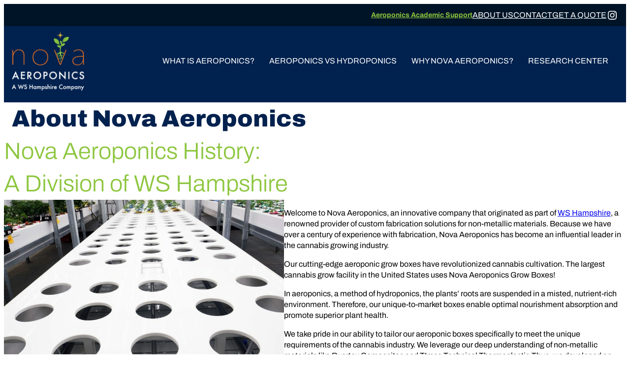

--- FILE ---
content_type: text/html; charset=UTF-8
request_url: https://novaaeroponics.com/about-nova-aeroponics/
body_size: 28497
content:
<!DOCTYPE html>
<html lang="en-US">
<head><meta charset="UTF-8" /><script>if(navigator.userAgent.match(/MSIE|Internet Explorer/i)||navigator.userAgent.match(/Trident\/7\..*?rv:11/i)){var href=document.location.href;if(!href.match(/[?&]nowprocket/)){if(href.indexOf("?")==-1){if(href.indexOf("#")==-1){document.location.href=href+"?nowprocket=1"}else{document.location.href=href.replace("#","?nowprocket=1#")}}else{if(href.indexOf("#")==-1){document.location.href=href+"&nowprocket=1"}else{document.location.href=href.replace("#","&nowprocket=1#")}}}}</script><script>(()=>{class RocketLazyLoadScripts{constructor(){this.v="2.0.4",this.userEvents=["keydown","keyup","mousedown","mouseup","mousemove","mouseover","mouseout","touchmove","touchstart","touchend","touchcancel","wheel","click","dblclick","input"],this.attributeEvents=["onblur","onclick","oncontextmenu","ondblclick","onfocus","onmousedown","onmouseenter","onmouseleave","onmousemove","onmouseout","onmouseover","onmouseup","onmousewheel","onscroll","onsubmit"]}async t(){this.i(),this.o(),/iP(ad|hone)/.test(navigator.userAgent)&&this.h(),this.u(),this.l(this),this.m(),this.k(this),this.p(this),this._(),await Promise.all([this.R(),this.L()]),this.lastBreath=Date.now(),this.S(this),this.P(),this.D(),this.O(),this.M(),await this.C(this.delayedScripts.normal),await this.C(this.delayedScripts.defer),await this.C(this.delayedScripts.async),await this.T(),await this.F(),await this.j(),await this.A(),window.dispatchEvent(new Event("rocket-allScriptsLoaded")),this.everythingLoaded=!0,this.lastTouchEnd&&await new Promise(t=>setTimeout(t,500-Date.now()+this.lastTouchEnd)),this.I(),this.H(),this.U(),this.W()}i(){this.CSPIssue=sessionStorage.getItem("rocketCSPIssue"),document.addEventListener("securitypolicyviolation",t=>{this.CSPIssue||"script-src-elem"!==t.violatedDirective||"data"!==t.blockedURI||(this.CSPIssue=!0,sessionStorage.setItem("rocketCSPIssue",!0))},{isRocket:!0})}o(){window.addEventListener("pageshow",t=>{this.persisted=t.persisted,this.realWindowLoadedFired=!0},{isRocket:!0}),window.addEventListener("pagehide",()=>{this.onFirstUserAction=null},{isRocket:!0})}h(){let t;function e(e){t=e}window.addEventListener("touchstart",e,{isRocket:!0}),window.addEventListener("touchend",function i(o){o.changedTouches[0]&&t.changedTouches[0]&&Math.abs(o.changedTouches[0].pageX-t.changedTouches[0].pageX)<10&&Math.abs(o.changedTouches[0].pageY-t.changedTouches[0].pageY)<10&&o.timeStamp-t.timeStamp<200&&(window.removeEventListener("touchstart",e,{isRocket:!0}),window.removeEventListener("touchend",i,{isRocket:!0}),"INPUT"===o.target.tagName&&"text"===o.target.type||(o.target.dispatchEvent(new TouchEvent("touchend",{target:o.target,bubbles:!0})),o.target.dispatchEvent(new MouseEvent("mouseover",{target:o.target,bubbles:!0})),o.target.dispatchEvent(new PointerEvent("click",{target:o.target,bubbles:!0,cancelable:!0,detail:1,clientX:o.changedTouches[0].clientX,clientY:o.changedTouches[0].clientY})),event.preventDefault()))},{isRocket:!0})}q(t){this.userActionTriggered||("mousemove"!==t.type||this.firstMousemoveIgnored?"keyup"===t.type||"mouseover"===t.type||"mouseout"===t.type||(this.userActionTriggered=!0,this.onFirstUserAction&&this.onFirstUserAction()):this.firstMousemoveIgnored=!0),"click"===t.type&&t.preventDefault(),t.stopPropagation(),t.stopImmediatePropagation(),"touchstart"===this.lastEvent&&"touchend"===t.type&&(this.lastTouchEnd=Date.now()),"click"===t.type&&(this.lastTouchEnd=0),this.lastEvent=t.type,t.composedPath&&t.composedPath()[0].getRootNode()instanceof ShadowRoot&&(t.rocketTarget=t.composedPath()[0]),this.savedUserEvents.push(t)}u(){this.savedUserEvents=[],this.userEventHandler=this.q.bind(this),this.userEvents.forEach(t=>window.addEventListener(t,this.userEventHandler,{passive:!1,isRocket:!0})),document.addEventListener("visibilitychange",this.userEventHandler,{isRocket:!0})}U(){this.userEvents.forEach(t=>window.removeEventListener(t,this.userEventHandler,{passive:!1,isRocket:!0})),document.removeEventListener("visibilitychange",this.userEventHandler,{isRocket:!0}),this.savedUserEvents.forEach(t=>{(t.rocketTarget||t.target).dispatchEvent(new window[t.constructor.name](t.type,t))})}m(){const t="return false",e=Array.from(this.attributeEvents,t=>"data-rocket-"+t),i="["+this.attributeEvents.join("],[")+"]",o="[data-rocket-"+this.attributeEvents.join("],[data-rocket-")+"]",s=(e,i,o)=>{o&&o!==t&&(e.setAttribute("data-rocket-"+i,o),e["rocket"+i]=new Function("event",o),e.setAttribute(i,t))};new MutationObserver(t=>{for(const n of t)"attributes"===n.type&&(n.attributeName.startsWith("data-rocket-")||this.everythingLoaded?n.attributeName.startsWith("data-rocket-")&&this.everythingLoaded&&this.N(n.target,n.attributeName.substring(12)):s(n.target,n.attributeName,n.target.getAttribute(n.attributeName))),"childList"===n.type&&n.addedNodes.forEach(t=>{if(t.nodeType===Node.ELEMENT_NODE)if(this.everythingLoaded)for(const i of[t,...t.querySelectorAll(o)])for(const t of i.getAttributeNames())e.includes(t)&&this.N(i,t.substring(12));else for(const e of[t,...t.querySelectorAll(i)])for(const t of e.getAttributeNames())this.attributeEvents.includes(t)&&s(e,t,e.getAttribute(t))})}).observe(document,{subtree:!0,childList:!0,attributeFilter:[...this.attributeEvents,...e]})}I(){this.attributeEvents.forEach(t=>{document.querySelectorAll("[data-rocket-"+t+"]").forEach(e=>{this.N(e,t)})})}N(t,e){const i=t.getAttribute("data-rocket-"+e);i&&(t.setAttribute(e,i),t.removeAttribute("data-rocket-"+e))}k(t){Object.defineProperty(HTMLElement.prototype,"onclick",{get(){return this.rocketonclick||null},set(e){this.rocketonclick=e,this.setAttribute(t.everythingLoaded?"onclick":"data-rocket-onclick","this.rocketonclick(event)")}})}S(t){function e(e,i){let o=e[i];e[i]=null,Object.defineProperty(e,i,{get:()=>o,set(s){t.everythingLoaded?o=s:e["rocket"+i]=o=s}})}e(document,"onreadystatechange"),e(window,"onload"),e(window,"onpageshow");try{Object.defineProperty(document,"readyState",{get:()=>t.rocketReadyState,set(e){t.rocketReadyState=e},configurable:!0}),document.readyState="loading"}catch(t){console.log("WPRocket DJE readyState conflict, bypassing")}}l(t){this.originalAddEventListener=EventTarget.prototype.addEventListener,this.originalRemoveEventListener=EventTarget.prototype.removeEventListener,this.savedEventListeners=[],EventTarget.prototype.addEventListener=function(e,i,o){o&&o.isRocket||!t.B(e,this)&&!t.userEvents.includes(e)||t.B(e,this)&&!t.userActionTriggered||e.startsWith("rocket-")||t.everythingLoaded?t.originalAddEventListener.call(this,e,i,o):(t.savedEventListeners.push({target:this,remove:!1,type:e,func:i,options:o}),"mouseenter"!==e&&"mouseleave"!==e||t.originalAddEventListener.call(this,e,t.savedUserEvents.push,o))},EventTarget.prototype.removeEventListener=function(e,i,o){o&&o.isRocket||!t.B(e,this)&&!t.userEvents.includes(e)||t.B(e,this)&&!t.userActionTriggered||e.startsWith("rocket-")||t.everythingLoaded?t.originalRemoveEventListener.call(this,e,i,o):t.savedEventListeners.push({target:this,remove:!0,type:e,func:i,options:o})}}J(t,e){this.savedEventListeners=this.savedEventListeners.filter(i=>{let o=i.type,s=i.target||window;return e!==o||t!==s||(this.B(o,s)&&(i.type="rocket-"+o),this.$(i),!1)})}H(){EventTarget.prototype.addEventListener=this.originalAddEventListener,EventTarget.prototype.removeEventListener=this.originalRemoveEventListener,this.savedEventListeners.forEach(t=>this.$(t))}$(t){t.remove?this.originalRemoveEventListener.call(t.target,t.type,t.func,t.options):this.originalAddEventListener.call(t.target,t.type,t.func,t.options)}p(t){let e;function i(e){return t.everythingLoaded?e:e.split(" ").map(t=>"load"===t||t.startsWith("load.")?"rocket-jquery-load":t).join(" ")}function o(o){function s(e){const s=o.fn[e];o.fn[e]=o.fn.init.prototype[e]=function(){return this[0]===window&&t.userActionTriggered&&("string"==typeof arguments[0]||arguments[0]instanceof String?arguments[0]=i(arguments[0]):"object"==typeof arguments[0]&&Object.keys(arguments[0]).forEach(t=>{const e=arguments[0][t];delete arguments[0][t],arguments[0][i(t)]=e})),s.apply(this,arguments),this}}if(o&&o.fn&&!t.allJQueries.includes(o)){const e={DOMContentLoaded:[],"rocket-DOMContentLoaded":[]};for(const t in e)document.addEventListener(t,()=>{e[t].forEach(t=>t())},{isRocket:!0});o.fn.ready=o.fn.init.prototype.ready=function(i){function s(){parseInt(o.fn.jquery)>2?setTimeout(()=>i.bind(document)(o)):i.bind(document)(o)}return"function"==typeof i&&(t.realDomReadyFired?!t.userActionTriggered||t.fauxDomReadyFired?s():e["rocket-DOMContentLoaded"].push(s):e.DOMContentLoaded.push(s)),o([])},s("on"),s("one"),s("off"),t.allJQueries.push(o)}e=o}t.allJQueries=[],o(window.jQuery),Object.defineProperty(window,"jQuery",{get:()=>e,set(t){o(t)}})}P(){const t=new Map;document.write=document.writeln=function(e){const i=document.currentScript,o=document.createRange(),s=i.parentElement;let n=t.get(i);void 0===n&&(n=i.nextSibling,t.set(i,n));const c=document.createDocumentFragment();o.setStart(c,0),c.appendChild(o.createContextualFragment(e)),s.insertBefore(c,n)}}async R(){return new Promise(t=>{this.userActionTriggered?t():this.onFirstUserAction=t})}async L(){return new Promise(t=>{document.addEventListener("DOMContentLoaded",()=>{this.realDomReadyFired=!0,t()},{isRocket:!0})})}async j(){return this.realWindowLoadedFired?Promise.resolve():new Promise(t=>{window.addEventListener("load",t,{isRocket:!0})})}M(){this.pendingScripts=[];this.scriptsMutationObserver=new MutationObserver(t=>{for(const e of t)e.addedNodes.forEach(t=>{"SCRIPT"!==t.tagName||t.noModule||t.isWPRocket||this.pendingScripts.push({script:t,promise:new Promise(e=>{const i=()=>{const i=this.pendingScripts.findIndex(e=>e.script===t);i>=0&&this.pendingScripts.splice(i,1),e()};t.addEventListener("load",i,{isRocket:!0}),t.addEventListener("error",i,{isRocket:!0}),setTimeout(i,1e3)})})})}),this.scriptsMutationObserver.observe(document,{childList:!0,subtree:!0})}async F(){await this.X(),this.pendingScripts.length?(await this.pendingScripts[0].promise,await this.F()):this.scriptsMutationObserver.disconnect()}D(){this.delayedScripts={normal:[],async:[],defer:[]},document.querySelectorAll("script[type$=rocketlazyloadscript]").forEach(t=>{t.hasAttribute("data-rocket-src")?t.hasAttribute("async")&&!1!==t.async?this.delayedScripts.async.push(t):t.hasAttribute("defer")&&!1!==t.defer||"module"===t.getAttribute("data-rocket-type")?this.delayedScripts.defer.push(t):this.delayedScripts.normal.push(t):this.delayedScripts.normal.push(t)})}async _(){await this.L();let t=[];document.querySelectorAll("script[type$=rocketlazyloadscript][data-rocket-src]").forEach(e=>{let i=e.getAttribute("data-rocket-src");if(i&&!i.startsWith("data:")){i.startsWith("//")&&(i=location.protocol+i);try{const o=new URL(i).origin;o!==location.origin&&t.push({src:o,crossOrigin:e.crossOrigin||"module"===e.getAttribute("data-rocket-type")})}catch(t){}}}),t=[...new Map(t.map(t=>[JSON.stringify(t),t])).values()],this.Y(t,"preconnect")}async G(t){if(await this.K(),!0!==t.noModule||!("noModule"in HTMLScriptElement.prototype))return new Promise(e=>{let i;function o(){(i||t).setAttribute("data-rocket-status","executed"),e()}try{if(navigator.userAgent.includes("Firefox/")||""===navigator.vendor||this.CSPIssue)i=document.createElement("script"),[...t.attributes].forEach(t=>{let e=t.nodeName;"type"!==e&&("data-rocket-type"===e&&(e="type"),"data-rocket-src"===e&&(e="src"),i.setAttribute(e,t.nodeValue))}),t.text&&(i.text=t.text),t.nonce&&(i.nonce=t.nonce),i.hasAttribute("src")?(i.addEventListener("load",o,{isRocket:!0}),i.addEventListener("error",()=>{i.setAttribute("data-rocket-status","failed-network"),e()},{isRocket:!0}),setTimeout(()=>{i.isConnected||e()},1)):(i.text=t.text,o()),i.isWPRocket=!0,t.parentNode.replaceChild(i,t);else{const i=t.getAttribute("data-rocket-type"),s=t.getAttribute("data-rocket-src");i?(t.type=i,t.removeAttribute("data-rocket-type")):t.removeAttribute("type"),t.addEventListener("load",o,{isRocket:!0}),t.addEventListener("error",i=>{this.CSPIssue&&i.target.src.startsWith("data:")?(console.log("WPRocket: CSP fallback activated"),t.removeAttribute("src"),this.G(t).then(e)):(t.setAttribute("data-rocket-status","failed-network"),e())},{isRocket:!0}),s?(t.fetchPriority="high",t.removeAttribute("data-rocket-src"),t.src=s):t.src="data:text/javascript;base64,"+window.btoa(unescape(encodeURIComponent(t.text)))}}catch(i){t.setAttribute("data-rocket-status","failed-transform"),e()}});t.setAttribute("data-rocket-status","skipped")}async C(t){const e=t.shift();return e?(e.isConnected&&await this.G(e),this.C(t)):Promise.resolve()}O(){this.Y([...this.delayedScripts.normal,...this.delayedScripts.defer,...this.delayedScripts.async],"preload")}Y(t,e){this.trash=this.trash||[];let i=!0;var o=document.createDocumentFragment();t.forEach(t=>{const s=t.getAttribute&&t.getAttribute("data-rocket-src")||t.src;if(s&&!s.startsWith("data:")){const n=document.createElement("link");n.href=s,n.rel=e,"preconnect"!==e&&(n.as="script",n.fetchPriority=i?"high":"low"),t.getAttribute&&"module"===t.getAttribute("data-rocket-type")&&(n.crossOrigin=!0),t.crossOrigin&&(n.crossOrigin=t.crossOrigin),t.integrity&&(n.integrity=t.integrity),t.nonce&&(n.nonce=t.nonce),o.appendChild(n),this.trash.push(n),i=!1}}),document.head.appendChild(o)}W(){this.trash.forEach(t=>t.remove())}async T(){try{document.readyState="interactive"}catch(t){}this.fauxDomReadyFired=!0;try{await this.K(),this.J(document,"readystatechange"),document.dispatchEvent(new Event("rocket-readystatechange")),await this.K(),document.rocketonreadystatechange&&document.rocketonreadystatechange(),await this.K(),this.J(document,"DOMContentLoaded"),document.dispatchEvent(new Event("rocket-DOMContentLoaded")),await this.K(),this.J(window,"DOMContentLoaded"),window.dispatchEvent(new Event("rocket-DOMContentLoaded"))}catch(t){console.error(t)}}async A(){try{document.readyState="complete"}catch(t){}try{await this.K(),this.J(document,"readystatechange"),document.dispatchEvent(new Event("rocket-readystatechange")),await this.K(),document.rocketonreadystatechange&&document.rocketonreadystatechange(),await this.K(),this.J(window,"load"),window.dispatchEvent(new Event("rocket-load")),await this.K(),window.rocketonload&&window.rocketonload(),await this.K(),this.allJQueries.forEach(t=>t(window).trigger("rocket-jquery-load")),await this.K(),this.J(window,"pageshow");const t=new Event("rocket-pageshow");t.persisted=this.persisted,window.dispatchEvent(t),await this.K(),window.rocketonpageshow&&window.rocketonpageshow({persisted:this.persisted})}catch(t){console.error(t)}}async K(){Date.now()-this.lastBreath>45&&(await this.X(),this.lastBreath=Date.now())}async X(){return document.hidden?new Promise(t=>setTimeout(t)):new Promise(t=>requestAnimationFrame(t))}B(t,e){return e===document&&"readystatechange"===t||(e===document&&"DOMContentLoaded"===t||(e===window&&"DOMContentLoaded"===t||(e===window&&"load"===t||e===window&&"pageshow"===t)))}static run(){(new RocketLazyLoadScripts).t()}}RocketLazyLoadScripts.run()})();</script>
	
	<meta name="viewport" content="width=device-width, initial-scale=1" />
<meta name='robots' content='index, follow, max-image-preview:large, max-snippet:-1, max-video-preview:-1' />

	<!-- This site is optimized with the Yoast SEO plugin v26.7 - https://yoast.com/wordpress/plugins/seo/ -->
	<meta name="description" content="At Nova Aeroponics, we design and manufacture aeroponics grow systems, a type of hydroponics, for cannabis cultivation and other crops." />
	<link rel="canonical" href="https://novaaeroponics.com/about-nova-aeroponics/" />
	<meta property="og:locale" content="en_US" />
	<meta property="og:type" content="article" />
	<meta property="og:title" content="About Nova Aeroponics - Nova Aeroponics" />
	<meta property="og:description" content="At Nova Aeroponics, we design and manufacture aeroponics grow systems, a type of hydroponics, for cannabis cultivation and other crops." />
	<meta property="og:url" content="https://novaaeroponics.com/about-nova-aeroponics/" />
	<meta property="og:site_name" content="Nova Aeroponics" />
	<meta property="article:modified_time" content="2023-05-25T16:26:44+00:00" />
	<meta property="og:image" content="https://novaaeroponics.com/wp-content/uploads/2023/05/DSCF7179-1024x576.jpg" />
	<meta name="twitter:card" content="summary_large_image" />
	<meta name="twitter:label1" content="Est. reading time" />
	<meta name="twitter:data1" content="3 minutes" />
	<script type="application/ld+json" class="yoast-schema-graph">{"@context":"https://schema.org","@graph":[{"@type":"WebPage","@id":"https://novaaeroponics.com/about-nova-aeroponics/","url":"https://novaaeroponics.com/about-nova-aeroponics/","name":"About Nova Aeroponics - Nova Aeroponics","isPartOf":{"@id":"https://novaaeroponics.com/#website"},"primaryImageOfPage":{"@id":"https://novaaeroponics.com/about-nova-aeroponics/#primaryimage"},"image":{"@id":"https://novaaeroponics.com/about-nova-aeroponics/#primaryimage"},"thumbnailUrl":"https://novaaeroponics.com/wp-content/uploads/2023/05/DSCF7179-1024x576.jpg","datePublished":"2023-05-02T20:25:09+00:00","dateModified":"2023-05-25T16:26:44+00:00","description":"At Nova Aeroponics, we design and manufacture aeroponics grow systems, a type of hydroponics, for cannabis cultivation and other crops.","breadcrumb":{"@id":"https://novaaeroponics.com/about-nova-aeroponics/#breadcrumb"},"inLanguage":"en-US","potentialAction":[{"@type":"ReadAction","target":["https://novaaeroponics.com/about-nova-aeroponics/"]}]},{"@type":"ImageObject","inLanguage":"en-US","@id":"https://novaaeroponics.com/about-nova-aeroponics/#primaryimage","url":"https://novaaeroponics.com/wp-content/uploads/2023/05/DSCF7179.jpg","contentUrl":"https://novaaeroponics.com/wp-content/uploads/2023/05/DSCF7179.jpg","width":1920,"height":1080},{"@type":"BreadcrumbList","@id":"https://novaaeroponics.com/about-nova-aeroponics/#breadcrumb","itemListElement":[{"@type":"ListItem","position":1,"name":"Home","item":"https://novaaeroponics.com/"},{"@type":"ListItem","position":2,"name":"About Nova Aeroponics"}]},{"@type":"WebSite","@id":"https://novaaeroponics.com/#website","url":"https://novaaeroponics.com/","name":"Nova Aeroponics","description":"A soilless alternative to traditional growing methods that uses less water, energy, and resources.","publisher":{"@id":"https://novaaeroponics.com/#organization"},"potentialAction":[{"@type":"SearchAction","target":{"@type":"EntryPoint","urlTemplate":"https://novaaeroponics.com/?s={search_term_string}"},"query-input":{"@type":"PropertyValueSpecification","valueRequired":true,"valueName":"search_term_string"}}],"inLanguage":"en-US"},{"@type":"Organization","@id":"https://novaaeroponics.com/#organization","name":"Nova Aeroponics","url":"https://novaaeroponics.com/","logo":{"@type":"ImageObject","inLanguage":"en-US","@id":"https://novaaeroponics.com/#/schema/logo/image/","url":"https://novaaeroponics.com/wp-content/uploads/2023/05/Nova_Aeroponics_Logo_Full-Color_72ppi.png","contentUrl":"https://novaaeroponics.com/wp-content/uploads/2023/05/Nova_Aeroponics_Logo_Full-Color_72ppi.png","width":408,"height":264,"caption":"Nova Aeroponics"},"image":{"@id":"https://novaaeroponics.com/#/schema/logo/image/"},"sameAs":["https://www.instagram.com/nova_aeroponics/"]}]}</script>
	<!-- / Yoast SEO plugin. -->


<title>About Nova Aeroponics - Nova Aeroponics</title>
<link data-rocket-prefetch href="https://www.googletagmanager.com" rel="dns-prefetch"><link rel="preload" data-rocket-preload as="image" href="https://novaaeroponics.com/wp-content/uploads/2023/05/DSCF7179-1024x576.jpg" imagesrcset="https://novaaeroponics.com/wp-content/uploads/2023/05/DSCF7179-1024x576.jpg 1024w, https://novaaeroponics.com/wp-content/uploads/2023/05/DSCF7179-300x169.jpg 300w, https://novaaeroponics.com/wp-content/uploads/2023/05/DSCF7179-768x432.jpg 768w, https://novaaeroponics.com/wp-content/uploads/2023/05/DSCF7179-1536x864.jpg 1536w, https://novaaeroponics.com/wp-content/uploads/2023/05/DSCF7179.jpg 1920w" imagesizes="501px" fetchpriority="high">

<link rel="alternate" type="application/rss+xml" title="Nova Aeroponics &raquo; Feed" href="https://novaaeroponics.com/feed/" />
<link rel="alternate" type="application/rss+xml" title="Nova Aeroponics &raquo; Comments Feed" href="https://novaaeroponics.com/comments/feed/" />
<link rel="alternate" title="oEmbed (JSON)" type="application/json+oembed" href="https://novaaeroponics.com/wp-json/oembed/1.0/embed?url=https%3A%2F%2Fnovaaeroponics.com%2Fabout-nova-aeroponics%2F" />
<link rel="alternate" title="oEmbed (XML)" type="text/xml+oembed" href="https://novaaeroponics.com/wp-json/oembed/1.0/embed?url=https%3A%2F%2Fnovaaeroponics.com%2Fabout-nova-aeroponics%2F&#038;format=xml" />
<style id='wp-img-auto-sizes-contain-inline-css'>
img:is([sizes=auto i],[sizes^="auto," i]){contain-intrinsic-size:3000px 1500px}
/*# sourceURL=wp-img-auto-sizes-contain-inline-css */
</style>
<style id='wp-block-button-inline-css'>
.wp-block-button__link{align-content:center;box-sizing:border-box;cursor:pointer;display:inline-block;height:100%;text-align:center;word-break:break-word}.wp-block-button__link.aligncenter{text-align:center}.wp-block-button__link.alignright{text-align:right}:where(.wp-block-button__link){border-radius:9999px;box-shadow:none;padding:calc(.667em + 2px) calc(1.333em + 2px);text-decoration:none}.wp-block-button[style*=text-decoration] .wp-block-button__link{text-decoration:inherit}.wp-block-buttons>.wp-block-button.has-custom-width{max-width:none}.wp-block-buttons>.wp-block-button.has-custom-width .wp-block-button__link{width:100%}.wp-block-buttons>.wp-block-button.has-custom-font-size .wp-block-button__link{font-size:inherit}.wp-block-buttons>.wp-block-button.wp-block-button__width-25{width:calc(25% - var(--wp--style--block-gap, .5em)*.75)}.wp-block-buttons>.wp-block-button.wp-block-button__width-50{width:calc(50% - var(--wp--style--block-gap, .5em)*.5)}.wp-block-buttons>.wp-block-button.wp-block-button__width-75{width:calc(75% - var(--wp--style--block-gap, .5em)*.25)}.wp-block-buttons>.wp-block-button.wp-block-button__width-100{flex-basis:100%;width:100%}.wp-block-buttons.is-vertical>.wp-block-button.wp-block-button__width-25{width:25%}.wp-block-buttons.is-vertical>.wp-block-button.wp-block-button__width-50{width:50%}.wp-block-buttons.is-vertical>.wp-block-button.wp-block-button__width-75{width:75%}.wp-block-button.is-style-squared,.wp-block-button__link.wp-block-button.is-style-squared{border-radius:0}.wp-block-button.no-border-radius,.wp-block-button__link.no-border-radius{border-radius:0!important}:root :where(.wp-block-button .wp-block-button__link.is-style-outline),:root :where(.wp-block-button.is-style-outline>.wp-block-button__link){border:2px solid;padding:.667em 1.333em}:root :where(.wp-block-button .wp-block-button__link.is-style-outline:not(.has-text-color)),:root :where(.wp-block-button.is-style-outline>.wp-block-button__link:not(.has-text-color)){color:currentColor}:root :where(.wp-block-button .wp-block-button__link.is-style-outline:not(.has-background)),:root :where(.wp-block-button.is-style-outline>.wp-block-button__link:not(.has-background)){background-color:initial;background-image:none}
/*# sourceURL=https://novaaeroponics.com/wp-includes/blocks/button/style.min.css */
</style>
<style id='identi-theme-block-edition-button-inline-css'>
/* add transition to links/buttons */
a,
.wp-block-button .wp-block-button__link {
    transition: all 0.3s ease-in-out;
}

/* Button Styles - Outline */
.wp-block-button.is-style-outline .wp-block-button__link:not(.has-text-color) {
    background-color: transparent;
    border: 2px solid var(--wp--preset--color--theme-secondary);
    color: var(--wp--preset--color--theme-secondary);
    padding: calc(0.667em + 2px) calc(1.333em + 2px);
}
.wp-block-button.is-style-outline .wp-block-button__link:not(.has-text-color):hover, 
.wp-block-button.is-style-outline .wp-block-button__link:not(.has-text-color):focus, 
.wp-block-button.is-style-outline .wp-block-button__link:not(.has-text-color):active {
    background-color: var(--wp--preset--color--theme-secondary);
    color: var(--wp--preset--color--theme-primary);
}

/*# sourceURL=https://novaaeroponics.com/wp-content/themes/identi-theme-block-edition/assets/css/blocks/button.css */
</style>
<style id='wp-block-buttons-inline-css'>
.wp-block-buttons{box-sizing:border-box}.wp-block-buttons.is-vertical{flex-direction:column}.wp-block-buttons.is-vertical>.wp-block-button:last-child{margin-bottom:0}.wp-block-buttons>.wp-block-button{display:inline-block;margin:0}.wp-block-buttons.is-content-justification-left{justify-content:flex-start}.wp-block-buttons.is-content-justification-left.is-vertical{align-items:flex-start}.wp-block-buttons.is-content-justification-center{justify-content:center}.wp-block-buttons.is-content-justification-center.is-vertical{align-items:center}.wp-block-buttons.is-content-justification-right{justify-content:flex-end}.wp-block-buttons.is-content-justification-right.is-vertical{align-items:flex-end}.wp-block-buttons.is-content-justification-space-between{justify-content:space-between}.wp-block-buttons.aligncenter{text-align:center}.wp-block-buttons:not(.is-content-justification-space-between,.is-content-justification-right,.is-content-justification-left,.is-content-justification-center) .wp-block-button.aligncenter{margin-left:auto;margin-right:auto;width:100%}.wp-block-buttons[style*=text-decoration] .wp-block-button,.wp-block-buttons[style*=text-decoration] .wp-block-button__link{text-decoration:inherit}.wp-block-buttons.has-custom-font-size .wp-block-button__link{font-size:inherit}.wp-block-buttons .wp-block-button__link{width:100%}.wp-block-button.aligncenter{text-align:center}
/*# sourceURL=https://novaaeroponics.com/wp-includes/blocks/buttons/style.min.css */
</style>
<style id='wp-block-navigation-link-inline-css'>
.wp-block-navigation .wp-block-navigation-item__label{overflow-wrap:break-word}.wp-block-navigation .wp-block-navigation-item__description{display:none}.link-ui-tools{outline:1px solid #f0f0f0;padding:8px}.link-ui-block-inserter{padding-top:8px}.link-ui-block-inserter__back{margin-left:8px;text-transform:uppercase}
/*# sourceURL=https://novaaeroponics.com/wp-includes/blocks/navigation-link/style.min.css */
</style>
<style id='wp-block-social-links-inline-css'>
.wp-block-social-links{background:none;box-sizing:border-box;margin-left:0;padding-left:0;padding-right:0;text-indent:0}.wp-block-social-links .wp-social-link a,.wp-block-social-links .wp-social-link a:hover{border-bottom:0;box-shadow:none;text-decoration:none}.wp-block-social-links .wp-social-link svg{height:1em;width:1em}.wp-block-social-links .wp-social-link span:not(.screen-reader-text){font-size:.65em;margin-left:.5em;margin-right:.5em}.wp-block-social-links.has-small-icon-size{font-size:16px}.wp-block-social-links,.wp-block-social-links.has-normal-icon-size{font-size:24px}.wp-block-social-links.has-large-icon-size{font-size:36px}.wp-block-social-links.has-huge-icon-size{font-size:48px}.wp-block-social-links.aligncenter{display:flex;justify-content:center}.wp-block-social-links.alignright{justify-content:flex-end}.wp-block-social-link{border-radius:9999px;display:block}@media not (prefers-reduced-motion){.wp-block-social-link{transition:transform .1s ease}}.wp-block-social-link{height:auto}.wp-block-social-link a{align-items:center;display:flex;line-height:0}.wp-block-social-link:hover{transform:scale(1.1)}.wp-block-social-links .wp-block-social-link.wp-social-link{display:inline-block;margin:0;padding:0}.wp-block-social-links .wp-block-social-link.wp-social-link .wp-block-social-link-anchor,.wp-block-social-links .wp-block-social-link.wp-social-link .wp-block-social-link-anchor svg,.wp-block-social-links .wp-block-social-link.wp-social-link .wp-block-social-link-anchor:active,.wp-block-social-links .wp-block-social-link.wp-social-link .wp-block-social-link-anchor:hover,.wp-block-social-links .wp-block-social-link.wp-social-link .wp-block-social-link-anchor:visited{color:currentColor;fill:currentColor}:where(.wp-block-social-links:not(.is-style-logos-only)) .wp-social-link{background-color:#f0f0f0;color:#444}:where(.wp-block-social-links:not(.is-style-logos-only)) .wp-social-link-amazon{background-color:#f90;color:#fff}:where(.wp-block-social-links:not(.is-style-logos-only)) .wp-social-link-bandcamp{background-color:#1ea0c3;color:#fff}:where(.wp-block-social-links:not(.is-style-logos-only)) .wp-social-link-behance{background-color:#0757fe;color:#fff}:where(.wp-block-social-links:not(.is-style-logos-only)) .wp-social-link-bluesky{background-color:#0a7aff;color:#fff}:where(.wp-block-social-links:not(.is-style-logos-only)) .wp-social-link-codepen{background-color:#1e1f26;color:#fff}:where(.wp-block-social-links:not(.is-style-logos-only)) .wp-social-link-deviantart{background-color:#02e49b;color:#fff}:where(.wp-block-social-links:not(.is-style-logos-only)) .wp-social-link-discord{background-color:#5865f2;color:#fff}:where(.wp-block-social-links:not(.is-style-logos-only)) .wp-social-link-dribbble{background-color:#e94c89;color:#fff}:where(.wp-block-social-links:not(.is-style-logos-only)) .wp-social-link-dropbox{background-color:#4280ff;color:#fff}:where(.wp-block-social-links:not(.is-style-logos-only)) .wp-social-link-etsy{background-color:#f45800;color:#fff}:where(.wp-block-social-links:not(.is-style-logos-only)) .wp-social-link-facebook{background-color:#0866ff;color:#fff}:where(.wp-block-social-links:not(.is-style-logos-only)) .wp-social-link-fivehundredpx{background-color:#000;color:#fff}:where(.wp-block-social-links:not(.is-style-logos-only)) .wp-social-link-flickr{background-color:#0461dd;color:#fff}:where(.wp-block-social-links:not(.is-style-logos-only)) .wp-social-link-foursquare{background-color:#e65678;color:#fff}:where(.wp-block-social-links:not(.is-style-logos-only)) .wp-social-link-github{background-color:#24292d;color:#fff}:where(.wp-block-social-links:not(.is-style-logos-only)) .wp-social-link-goodreads{background-color:#eceadd;color:#382110}:where(.wp-block-social-links:not(.is-style-logos-only)) .wp-social-link-google{background-color:#ea4434;color:#fff}:where(.wp-block-social-links:not(.is-style-logos-only)) .wp-social-link-gravatar{background-color:#1d4fc4;color:#fff}:where(.wp-block-social-links:not(.is-style-logos-only)) .wp-social-link-instagram{background-color:#f00075;color:#fff}:where(.wp-block-social-links:not(.is-style-logos-only)) .wp-social-link-lastfm{background-color:#e21b24;color:#fff}:where(.wp-block-social-links:not(.is-style-logos-only)) .wp-social-link-linkedin{background-color:#0d66c2;color:#fff}:where(.wp-block-social-links:not(.is-style-logos-only)) .wp-social-link-mastodon{background-color:#3288d4;color:#fff}:where(.wp-block-social-links:not(.is-style-logos-only)) .wp-social-link-medium{background-color:#000;color:#fff}:where(.wp-block-social-links:not(.is-style-logos-only)) .wp-social-link-meetup{background-color:#f6405f;color:#fff}:where(.wp-block-social-links:not(.is-style-logos-only)) .wp-social-link-patreon{background-color:#000;color:#fff}:where(.wp-block-social-links:not(.is-style-logos-only)) .wp-social-link-pinterest{background-color:#e60122;color:#fff}:where(.wp-block-social-links:not(.is-style-logos-only)) .wp-social-link-pocket{background-color:#ef4155;color:#fff}:where(.wp-block-social-links:not(.is-style-logos-only)) .wp-social-link-reddit{background-color:#ff4500;color:#fff}:where(.wp-block-social-links:not(.is-style-logos-only)) .wp-social-link-skype{background-color:#0478d7;color:#fff}:where(.wp-block-social-links:not(.is-style-logos-only)) .wp-social-link-snapchat{background-color:#fefc00;color:#fff;stroke:#000}:where(.wp-block-social-links:not(.is-style-logos-only)) .wp-social-link-soundcloud{background-color:#ff5600;color:#fff}:where(.wp-block-social-links:not(.is-style-logos-only)) .wp-social-link-spotify{background-color:#1bd760;color:#fff}:where(.wp-block-social-links:not(.is-style-logos-only)) .wp-social-link-telegram{background-color:#2aabee;color:#fff}:where(.wp-block-social-links:not(.is-style-logos-only)) .wp-social-link-threads{background-color:#000;color:#fff}:where(.wp-block-social-links:not(.is-style-logos-only)) .wp-social-link-tiktok{background-color:#000;color:#fff}:where(.wp-block-social-links:not(.is-style-logos-only)) .wp-social-link-tumblr{background-color:#011835;color:#fff}:where(.wp-block-social-links:not(.is-style-logos-only)) .wp-social-link-twitch{background-color:#6440a4;color:#fff}:where(.wp-block-social-links:not(.is-style-logos-only)) .wp-social-link-twitter{background-color:#1da1f2;color:#fff}:where(.wp-block-social-links:not(.is-style-logos-only)) .wp-social-link-vimeo{background-color:#1eb7ea;color:#fff}:where(.wp-block-social-links:not(.is-style-logos-only)) .wp-social-link-vk{background-color:#4680c2;color:#fff}:where(.wp-block-social-links:not(.is-style-logos-only)) .wp-social-link-wordpress{background-color:#3499cd;color:#fff}:where(.wp-block-social-links:not(.is-style-logos-only)) .wp-social-link-whatsapp{background-color:#25d366;color:#fff}:where(.wp-block-social-links:not(.is-style-logos-only)) .wp-social-link-x{background-color:#000;color:#fff}:where(.wp-block-social-links:not(.is-style-logos-only)) .wp-social-link-yelp{background-color:#d32422;color:#fff}:where(.wp-block-social-links:not(.is-style-logos-only)) .wp-social-link-youtube{background-color:red;color:#fff}:where(.wp-block-social-links.is-style-logos-only) .wp-social-link{background:none}:where(.wp-block-social-links.is-style-logos-only) .wp-social-link svg{height:1.25em;width:1.25em}:where(.wp-block-social-links.is-style-logos-only) .wp-social-link-amazon{color:#f90}:where(.wp-block-social-links.is-style-logos-only) .wp-social-link-bandcamp{color:#1ea0c3}:where(.wp-block-social-links.is-style-logos-only) .wp-social-link-behance{color:#0757fe}:where(.wp-block-social-links.is-style-logos-only) .wp-social-link-bluesky{color:#0a7aff}:where(.wp-block-social-links.is-style-logos-only) .wp-social-link-codepen{color:#1e1f26}:where(.wp-block-social-links.is-style-logos-only) .wp-social-link-deviantart{color:#02e49b}:where(.wp-block-social-links.is-style-logos-only) .wp-social-link-discord{color:#5865f2}:where(.wp-block-social-links.is-style-logos-only) .wp-social-link-dribbble{color:#e94c89}:where(.wp-block-social-links.is-style-logos-only) .wp-social-link-dropbox{color:#4280ff}:where(.wp-block-social-links.is-style-logos-only) .wp-social-link-etsy{color:#f45800}:where(.wp-block-social-links.is-style-logos-only) .wp-social-link-facebook{color:#0866ff}:where(.wp-block-social-links.is-style-logos-only) .wp-social-link-fivehundredpx{color:#000}:where(.wp-block-social-links.is-style-logos-only) .wp-social-link-flickr{color:#0461dd}:where(.wp-block-social-links.is-style-logos-only) .wp-social-link-foursquare{color:#e65678}:where(.wp-block-social-links.is-style-logos-only) .wp-social-link-github{color:#24292d}:where(.wp-block-social-links.is-style-logos-only) .wp-social-link-goodreads{color:#382110}:where(.wp-block-social-links.is-style-logos-only) .wp-social-link-google{color:#ea4434}:where(.wp-block-social-links.is-style-logos-only) .wp-social-link-gravatar{color:#1d4fc4}:where(.wp-block-social-links.is-style-logos-only) .wp-social-link-instagram{color:#f00075}:where(.wp-block-social-links.is-style-logos-only) .wp-social-link-lastfm{color:#e21b24}:where(.wp-block-social-links.is-style-logos-only) .wp-social-link-linkedin{color:#0d66c2}:where(.wp-block-social-links.is-style-logos-only) .wp-social-link-mastodon{color:#3288d4}:where(.wp-block-social-links.is-style-logos-only) .wp-social-link-medium{color:#000}:where(.wp-block-social-links.is-style-logos-only) .wp-social-link-meetup{color:#f6405f}:where(.wp-block-social-links.is-style-logos-only) .wp-social-link-patreon{color:#000}:where(.wp-block-social-links.is-style-logos-only) .wp-social-link-pinterest{color:#e60122}:where(.wp-block-social-links.is-style-logos-only) .wp-social-link-pocket{color:#ef4155}:where(.wp-block-social-links.is-style-logos-only) .wp-social-link-reddit{color:#ff4500}:where(.wp-block-social-links.is-style-logos-only) .wp-social-link-skype{color:#0478d7}:where(.wp-block-social-links.is-style-logos-only) .wp-social-link-snapchat{color:#fff;stroke:#000}:where(.wp-block-social-links.is-style-logos-only) .wp-social-link-soundcloud{color:#ff5600}:where(.wp-block-social-links.is-style-logos-only) .wp-social-link-spotify{color:#1bd760}:where(.wp-block-social-links.is-style-logos-only) .wp-social-link-telegram{color:#2aabee}:where(.wp-block-social-links.is-style-logos-only) .wp-social-link-threads{color:#000}:where(.wp-block-social-links.is-style-logos-only) .wp-social-link-tiktok{color:#000}:where(.wp-block-social-links.is-style-logos-only) .wp-social-link-tumblr{color:#011835}:where(.wp-block-social-links.is-style-logos-only) .wp-social-link-twitch{color:#6440a4}:where(.wp-block-social-links.is-style-logos-only) .wp-social-link-twitter{color:#1da1f2}:where(.wp-block-social-links.is-style-logos-only) .wp-social-link-vimeo{color:#1eb7ea}:where(.wp-block-social-links.is-style-logos-only) .wp-social-link-vk{color:#4680c2}:where(.wp-block-social-links.is-style-logos-only) .wp-social-link-whatsapp{color:#25d366}:where(.wp-block-social-links.is-style-logos-only) .wp-social-link-wordpress{color:#3499cd}:where(.wp-block-social-links.is-style-logos-only) .wp-social-link-x{color:#000}:where(.wp-block-social-links.is-style-logos-only) .wp-social-link-yelp{color:#d32422}:where(.wp-block-social-links.is-style-logos-only) .wp-social-link-youtube{color:red}.wp-block-social-links.is-style-pill-shape .wp-social-link{width:auto}:root :where(.wp-block-social-links .wp-social-link a){padding:.25em}:root :where(.wp-block-social-links.is-style-logos-only .wp-social-link a){padding:0}:root :where(.wp-block-social-links.is-style-pill-shape .wp-social-link a){padding-left:.6666666667em;padding-right:.6666666667em}.wp-block-social-links:not(.has-icon-color):not(.has-icon-background-color) .wp-social-link-snapchat .wp-block-social-link-label{color:#000}
/*# sourceURL=https://novaaeroponics.com/wp-includes/blocks/social-links/style.min.css */
</style>
<link rel='stylesheet' id='wp-block-navigation-css' href='https://novaaeroponics.com/wp-includes/blocks/navigation/style.min.css?ver=6.9' media='all' />
<style id='wp-block-group-inline-css'>
.wp-block-group{box-sizing:border-box}:where(.wp-block-group.wp-block-group-is-layout-constrained){position:relative}
/*# sourceURL=https://novaaeroponics.com/wp-includes/blocks/group/style.min.css */
</style>
<style id='wp-block-group-theme-inline-css'>
:where(.wp-block-group.has-background){padding:1.25em 2.375em}
/*# sourceURL=https://novaaeroponics.com/wp-includes/blocks/group/theme.min.css */
</style>
<style id='wp-block-site-logo-inline-css'>
.wp-block-site-logo{box-sizing:border-box;line-height:0}.wp-block-site-logo a{display:inline-block;line-height:0}.wp-block-site-logo.is-default-size img{height:auto;width:120px}.wp-block-site-logo img{height:auto;max-width:100%}.wp-block-site-logo a,.wp-block-site-logo img{border-radius:inherit}.wp-block-site-logo.aligncenter{margin-left:auto;margin-right:auto;text-align:center}:root :where(.wp-block-site-logo.is-style-rounded){border-radius:9999px}
/*# sourceURL=https://novaaeroponics.com/wp-includes/blocks/site-logo/style.min.css */
</style>
<style id='wp-block-template-part-theme-inline-css'>
:root :where(.wp-block-template-part.has-background){margin-bottom:0;margin-top:0;padding:1.25em 2.375em}
/*# sourceURL=https://novaaeroponics.com/wp-includes/blocks/template-part/theme.min.css */
</style>
<style id='wp-block-post-title-inline-css'>
.wp-block-post-title{box-sizing:border-box;word-break:break-word}.wp-block-post-title :where(a){display:inline-block;font-family:inherit;font-size:inherit;font-style:inherit;font-weight:inherit;letter-spacing:inherit;line-height:inherit;text-decoration:inherit}
/*# sourceURL=https://novaaeroponics.com/wp-includes/blocks/post-title/style.min.css */
</style>
<style id='wp-block-heading-inline-css'>
h1:where(.wp-block-heading).has-background,h2:where(.wp-block-heading).has-background,h3:where(.wp-block-heading).has-background,h4:where(.wp-block-heading).has-background,h5:where(.wp-block-heading).has-background,h6:where(.wp-block-heading).has-background{padding:1.25em 2.375em}h1.has-text-align-left[style*=writing-mode]:where([style*=vertical-lr]),h1.has-text-align-right[style*=writing-mode]:where([style*=vertical-rl]),h2.has-text-align-left[style*=writing-mode]:where([style*=vertical-lr]),h2.has-text-align-right[style*=writing-mode]:where([style*=vertical-rl]),h3.has-text-align-left[style*=writing-mode]:where([style*=vertical-lr]),h3.has-text-align-right[style*=writing-mode]:where([style*=vertical-rl]),h4.has-text-align-left[style*=writing-mode]:where([style*=vertical-lr]),h4.has-text-align-right[style*=writing-mode]:where([style*=vertical-rl]),h5.has-text-align-left[style*=writing-mode]:where([style*=vertical-lr]),h5.has-text-align-right[style*=writing-mode]:where([style*=vertical-rl]),h6.has-text-align-left[style*=writing-mode]:where([style*=vertical-lr]),h6.has-text-align-right[style*=writing-mode]:where([style*=vertical-rl]){rotate:180deg}
/*# sourceURL=https://novaaeroponics.com/wp-includes/blocks/heading/style.min.css */
</style>
<style id='wp-block-image-inline-css'>
.wp-block-image>a,.wp-block-image>figure>a{display:inline-block}.wp-block-image img{box-sizing:border-box;height:auto;max-width:100%;vertical-align:bottom}@media not (prefers-reduced-motion){.wp-block-image img.hide{visibility:hidden}.wp-block-image img.show{animation:show-content-image .4s}}.wp-block-image[style*=border-radius] img,.wp-block-image[style*=border-radius]>a{border-radius:inherit}.wp-block-image.has-custom-border img{box-sizing:border-box}.wp-block-image.aligncenter{text-align:center}.wp-block-image.alignfull>a,.wp-block-image.alignwide>a{width:100%}.wp-block-image.alignfull img,.wp-block-image.alignwide img{height:auto;width:100%}.wp-block-image .aligncenter,.wp-block-image .alignleft,.wp-block-image .alignright,.wp-block-image.aligncenter,.wp-block-image.alignleft,.wp-block-image.alignright{display:table}.wp-block-image .aligncenter>figcaption,.wp-block-image .alignleft>figcaption,.wp-block-image .alignright>figcaption,.wp-block-image.aligncenter>figcaption,.wp-block-image.alignleft>figcaption,.wp-block-image.alignright>figcaption{caption-side:bottom;display:table-caption}.wp-block-image .alignleft{float:left;margin:.5em 1em .5em 0}.wp-block-image .alignright{float:right;margin:.5em 0 .5em 1em}.wp-block-image .aligncenter{margin-left:auto;margin-right:auto}.wp-block-image :where(figcaption){margin-bottom:1em;margin-top:.5em}.wp-block-image.is-style-circle-mask img{border-radius:9999px}@supports ((-webkit-mask-image:none) or (mask-image:none)) or (-webkit-mask-image:none){.wp-block-image.is-style-circle-mask img{border-radius:0;-webkit-mask-image:url('data:image/svg+xml;utf8,<svg viewBox="0 0 100 100" xmlns="http://www.w3.org/2000/svg"><circle cx="50" cy="50" r="50"/></svg>');mask-image:url('data:image/svg+xml;utf8,<svg viewBox="0 0 100 100" xmlns="http://www.w3.org/2000/svg"><circle cx="50" cy="50" r="50"/></svg>');mask-mode:alpha;-webkit-mask-position:center;mask-position:center;-webkit-mask-repeat:no-repeat;mask-repeat:no-repeat;-webkit-mask-size:contain;mask-size:contain}}:root :where(.wp-block-image.is-style-rounded img,.wp-block-image .is-style-rounded img){border-radius:9999px}.wp-block-image figure{margin:0}.wp-lightbox-container{display:flex;flex-direction:column;position:relative}.wp-lightbox-container img{cursor:zoom-in}.wp-lightbox-container img:hover+button{opacity:1}.wp-lightbox-container button{align-items:center;backdrop-filter:blur(16px) saturate(180%);background-color:#5a5a5a40;border:none;border-radius:4px;cursor:zoom-in;display:flex;height:20px;justify-content:center;opacity:0;padding:0;position:absolute;right:16px;text-align:center;top:16px;width:20px;z-index:100}@media not (prefers-reduced-motion){.wp-lightbox-container button{transition:opacity .2s ease}}.wp-lightbox-container button:focus-visible{outline:3px auto #5a5a5a40;outline:3px auto -webkit-focus-ring-color;outline-offset:3px}.wp-lightbox-container button:hover{cursor:pointer;opacity:1}.wp-lightbox-container button:focus{opacity:1}.wp-lightbox-container button:focus,.wp-lightbox-container button:hover,.wp-lightbox-container button:not(:hover):not(:active):not(.has-background){background-color:#5a5a5a40;border:none}.wp-lightbox-overlay{box-sizing:border-box;cursor:zoom-out;height:100vh;left:0;overflow:hidden;position:fixed;top:0;visibility:hidden;width:100%;z-index:100000}.wp-lightbox-overlay .close-button{align-items:center;cursor:pointer;display:flex;justify-content:center;min-height:40px;min-width:40px;padding:0;position:absolute;right:calc(env(safe-area-inset-right) + 16px);top:calc(env(safe-area-inset-top) + 16px);z-index:5000000}.wp-lightbox-overlay .close-button:focus,.wp-lightbox-overlay .close-button:hover,.wp-lightbox-overlay .close-button:not(:hover):not(:active):not(.has-background){background:none;border:none}.wp-lightbox-overlay .lightbox-image-container{height:var(--wp--lightbox-container-height);left:50%;overflow:hidden;position:absolute;top:50%;transform:translate(-50%,-50%);transform-origin:top left;width:var(--wp--lightbox-container-width);z-index:9999999999}.wp-lightbox-overlay .wp-block-image{align-items:center;box-sizing:border-box;display:flex;height:100%;justify-content:center;margin:0;position:relative;transform-origin:0 0;width:100%;z-index:3000000}.wp-lightbox-overlay .wp-block-image img{height:var(--wp--lightbox-image-height);min-height:var(--wp--lightbox-image-height);min-width:var(--wp--lightbox-image-width);width:var(--wp--lightbox-image-width)}.wp-lightbox-overlay .wp-block-image figcaption{display:none}.wp-lightbox-overlay button{background:none;border:none}.wp-lightbox-overlay .scrim{background-color:#fff;height:100%;opacity:.9;position:absolute;width:100%;z-index:2000000}.wp-lightbox-overlay.active{visibility:visible}@media not (prefers-reduced-motion){.wp-lightbox-overlay.active{animation:turn-on-visibility .25s both}.wp-lightbox-overlay.active img{animation:turn-on-visibility .35s both}.wp-lightbox-overlay.show-closing-animation:not(.active){animation:turn-off-visibility .35s both}.wp-lightbox-overlay.show-closing-animation:not(.active) img{animation:turn-off-visibility .25s both}.wp-lightbox-overlay.zoom.active{animation:none;opacity:1;visibility:visible}.wp-lightbox-overlay.zoom.active .lightbox-image-container{animation:lightbox-zoom-in .4s}.wp-lightbox-overlay.zoom.active .lightbox-image-container img{animation:none}.wp-lightbox-overlay.zoom.active .scrim{animation:turn-on-visibility .4s forwards}.wp-lightbox-overlay.zoom.show-closing-animation:not(.active){animation:none}.wp-lightbox-overlay.zoom.show-closing-animation:not(.active) .lightbox-image-container{animation:lightbox-zoom-out .4s}.wp-lightbox-overlay.zoom.show-closing-animation:not(.active) .lightbox-image-container img{animation:none}.wp-lightbox-overlay.zoom.show-closing-animation:not(.active) .scrim{animation:turn-off-visibility .4s forwards}}@keyframes show-content-image{0%{visibility:hidden}99%{visibility:hidden}to{visibility:visible}}@keyframes turn-on-visibility{0%{opacity:0}to{opacity:1}}@keyframes turn-off-visibility{0%{opacity:1;visibility:visible}99%{opacity:0;visibility:visible}to{opacity:0;visibility:hidden}}@keyframes lightbox-zoom-in{0%{transform:translate(calc((-100vw + var(--wp--lightbox-scrollbar-width))/2 + var(--wp--lightbox-initial-left-position)),calc(-50vh + var(--wp--lightbox-initial-top-position))) scale(var(--wp--lightbox-scale))}to{transform:translate(-50%,-50%) scale(1)}}@keyframes lightbox-zoom-out{0%{transform:translate(-50%,-50%) scale(1);visibility:visible}99%{visibility:visible}to{transform:translate(calc((-100vw + var(--wp--lightbox-scrollbar-width))/2 + var(--wp--lightbox-initial-left-position)),calc(-50vh + var(--wp--lightbox-initial-top-position))) scale(var(--wp--lightbox-scale));visibility:hidden}}
/*# sourceURL=https://novaaeroponics.com/wp-includes/blocks/image/style.min.css */
</style>
<style id='wp-block-image-theme-inline-css'>
:root :where(.wp-block-image figcaption){color:#555;font-size:13px;text-align:center}.is-dark-theme :root :where(.wp-block-image figcaption){color:#ffffffa6}.wp-block-image{margin:0 0 1em}
/*# sourceURL=https://novaaeroponics.com/wp-includes/blocks/image/theme.min.css */
</style>
<style id='wp-block-paragraph-inline-css'>
.is-small-text{font-size:.875em}.is-regular-text{font-size:1em}.is-large-text{font-size:2.25em}.is-larger-text{font-size:3em}.has-drop-cap:not(:focus):first-letter{float:left;font-size:8.4em;font-style:normal;font-weight:100;line-height:.68;margin:.05em .1em 0 0;text-transform:uppercase}body.rtl .has-drop-cap:not(:focus):first-letter{float:none;margin-left:.1em}p.has-drop-cap.has-background{overflow:hidden}:root :where(p.has-background){padding:1.25em 2.375em}:where(p.has-text-color:not(.has-link-color)) a{color:inherit}p.has-text-align-left[style*="writing-mode:vertical-lr"],p.has-text-align-right[style*="writing-mode:vertical-rl"]{rotate:180deg}
/*# sourceURL=https://novaaeroponics.com/wp-includes/blocks/paragraph/style.min.css */
</style>
<style id='wp-block-columns-inline-css'>
.wp-block-columns{box-sizing:border-box;display:flex;flex-wrap:wrap!important}@media (min-width:782px){.wp-block-columns{flex-wrap:nowrap!important}}.wp-block-columns{align-items:normal!important}.wp-block-columns.are-vertically-aligned-top{align-items:flex-start}.wp-block-columns.are-vertically-aligned-center{align-items:center}.wp-block-columns.are-vertically-aligned-bottom{align-items:flex-end}@media (max-width:781px){.wp-block-columns:not(.is-not-stacked-on-mobile)>.wp-block-column{flex-basis:100%!important}}@media (min-width:782px){.wp-block-columns:not(.is-not-stacked-on-mobile)>.wp-block-column{flex-basis:0;flex-grow:1}.wp-block-columns:not(.is-not-stacked-on-mobile)>.wp-block-column[style*=flex-basis]{flex-grow:0}}.wp-block-columns.is-not-stacked-on-mobile{flex-wrap:nowrap!important}.wp-block-columns.is-not-stacked-on-mobile>.wp-block-column{flex-basis:0;flex-grow:1}.wp-block-columns.is-not-stacked-on-mobile>.wp-block-column[style*=flex-basis]{flex-grow:0}:where(.wp-block-columns){margin-bottom:1.75em}:where(.wp-block-columns.has-background){padding:1.25em 2.375em}.wp-block-column{flex-grow:1;min-width:0;overflow-wrap:break-word;word-break:break-word}.wp-block-column.is-vertically-aligned-top{align-self:flex-start}.wp-block-column.is-vertically-aligned-center{align-self:center}.wp-block-column.is-vertically-aligned-bottom{align-self:flex-end}.wp-block-column.is-vertically-aligned-stretch{align-self:stretch}.wp-block-column.is-vertically-aligned-bottom,.wp-block-column.is-vertically-aligned-center,.wp-block-column.is-vertically-aligned-top{width:100%}
/*# sourceURL=https://novaaeroponics.com/wp-includes/blocks/columns/style.min.css */
</style>
<style id='wp-block-post-content-inline-css'>
.wp-block-post-content{display:flow-root}
/*# sourceURL=https://novaaeroponics.com/wp-includes/blocks/post-content/style.min.css */
</style>
<style id='wp-block-library-inline-css'>
:root{--wp-block-synced-color:#7a00df;--wp-block-synced-color--rgb:122,0,223;--wp-bound-block-color:var(--wp-block-synced-color);--wp-editor-canvas-background:#ddd;--wp-admin-theme-color:#007cba;--wp-admin-theme-color--rgb:0,124,186;--wp-admin-theme-color-darker-10:#006ba1;--wp-admin-theme-color-darker-10--rgb:0,107,160.5;--wp-admin-theme-color-darker-20:#005a87;--wp-admin-theme-color-darker-20--rgb:0,90,135;--wp-admin-border-width-focus:2px}@media (min-resolution:192dpi){:root{--wp-admin-border-width-focus:1.5px}}.wp-element-button{cursor:pointer}:root .has-very-light-gray-background-color{background-color:#eee}:root .has-very-dark-gray-background-color{background-color:#313131}:root .has-very-light-gray-color{color:#eee}:root .has-very-dark-gray-color{color:#313131}:root .has-vivid-green-cyan-to-vivid-cyan-blue-gradient-background{background:linear-gradient(135deg,#00d084,#0693e3)}:root .has-purple-crush-gradient-background{background:linear-gradient(135deg,#34e2e4,#4721fb 50%,#ab1dfe)}:root .has-hazy-dawn-gradient-background{background:linear-gradient(135deg,#faaca8,#dad0ec)}:root .has-subdued-olive-gradient-background{background:linear-gradient(135deg,#fafae1,#67a671)}:root .has-atomic-cream-gradient-background{background:linear-gradient(135deg,#fdd79a,#004a59)}:root .has-nightshade-gradient-background{background:linear-gradient(135deg,#330968,#31cdcf)}:root .has-midnight-gradient-background{background:linear-gradient(135deg,#020381,#2874fc)}:root{--wp--preset--font-size--normal:16px;--wp--preset--font-size--huge:42px}.has-regular-font-size{font-size:1em}.has-larger-font-size{font-size:2.625em}.has-normal-font-size{font-size:var(--wp--preset--font-size--normal)}.has-huge-font-size{font-size:var(--wp--preset--font-size--huge)}.has-text-align-center{text-align:center}.has-text-align-left{text-align:left}.has-text-align-right{text-align:right}.has-fit-text{white-space:nowrap!important}#end-resizable-editor-section{display:none}.aligncenter{clear:both}.items-justified-left{justify-content:flex-start}.items-justified-center{justify-content:center}.items-justified-right{justify-content:flex-end}.items-justified-space-between{justify-content:space-between}.screen-reader-text{border:0;clip-path:inset(50%);height:1px;margin:-1px;overflow:hidden;padding:0;position:absolute;width:1px;word-wrap:normal!important}.screen-reader-text:focus{background-color:#ddd;clip-path:none;color:#444;display:block;font-size:1em;height:auto;left:5px;line-height:normal;padding:15px 23px 14px;text-decoration:none;top:5px;width:auto;z-index:100000}html :where(.has-border-color){border-style:solid}html :where([style*=border-top-color]){border-top-style:solid}html :where([style*=border-right-color]){border-right-style:solid}html :where([style*=border-bottom-color]){border-bottom-style:solid}html :where([style*=border-left-color]){border-left-style:solid}html :where([style*=border-width]){border-style:solid}html :where([style*=border-top-width]){border-top-style:solid}html :where([style*=border-right-width]){border-right-style:solid}html :where([style*=border-bottom-width]){border-bottom-style:solid}html :where([style*=border-left-width]){border-left-style:solid}html :where(img[class*=wp-image-]){height:auto;max-width:100%}:where(figure){margin:0 0 1em}html :where(.is-position-sticky){--wp-admin--admin-bar--position-offset:var(--wp-admin--admin-bar--height,0px)}@media screen and (max-width:600px){html :where(.is-position-sticky){--wp-admin--admin-bar--position-offset:0px}}
/*# sourceURL=/wp-includes/css/dist/block-library/common.min.css */
</style>
<style id='global-styles-inline-css'>
:root{--wp--preset--aspect-ratio--square: 1;--wp--preset--aspect-ratio--4-3: 4/3;--wp--preset--aspect-ratio--3-4: 3/4;--wp--preset--aspect-ratio--3-2: 3/2;--wp--preset--aspect-ratio--2-3: 2/3;--wp--preset--aspect-ratio--16-9: 16/9;--wp--preset--aspect-ratio--9-16: 9/16;--wp--preset--color--black: #000000;--wp--preset--color--cyan-bluish-gray: #abb8c3;--wp--preset--color--white: #ffffff;--wp--preset--color--pale-pink: #f78da7;--wp--preset--color--vivid-red: #cf2e2e;--wp--preset--color--luminous-vivid-orange: #ff6900;--wp--preset--color--luminous-vivid-amber: #fcb900;--wp--preset--color--light-green-cyan: #7bdcb5;--wp--preset--color--vivid-green-cyan: #00d084;--wp--preset--color--pale-cyan-blue: #8ed1fc;--wp--preset--color--vivid-cyan-blue: #0693e3;--wp--preset--color--vivid-purple: #9b51e0;--wp--preset--color--theme-primary: #01214e;--wp--preset--color--theme-secondary: #8dc63f;--wp--preset--color--theme-tertiary: #f07522;--wp--preset--color--theme-grey-lt: #f1f2f2;--wp--preset--color--theme-grey: #313131;--wp--preset--color--theme-white: #ffffff;--wp--preset--color--theme-black: #212121;--wp--preset--color--theme-transparent: transparent;--wp--preset--color--custom-gold-accent: #ddb33b;--wp--preset--gradient--vivid-cyan-blue-to-vivid-purple: linear-gradient(135deg,rgb(6,147,227) 0%,rgb(155,81,224) 100%);--wp--preset--gradient--light-green-cyan-to-vivid-green-cyan: linear-gradient(135deg,rgb(122,220,180) 0%,rgb(0,208,130) 100%);--wp--preset--gradient--luminous-vivid-amber-to-luminous-vivid-orange: linear-gradient(135deg,rgb(252,185,0) 0%,rgb(255,105,0) 100%);--wp--preset--gradient--luminous-vivid-orange-to-vivid-red: linear-gradient(135deg,rgb(255,105,0) 0%,rgb(207,46,46) 100%);--wp--preset--gradient--very-light-gray-to-cyan-bluish-gray: linear-gradient(135deg,rgb(238,238,238) 0%,rgb(169,184,195) 100%);--wp--preset--gradient--cool-to-warm-spectrum: linear-gradient(135deg,rgb(74,234,220) 0%,rgb(151,120,209) 20%,rgb(207,42,186) 40%,rgb(238,44,130) 60%,rgb(251,105,98) 80%,rgb(254,248,76) 100%);--wp--preset--gradient--blush-light-purple: linear-gradient(135deg,rgb(255,206,236) 0%,rgb(152,150,240) 100%);--wp--preset--gradient--blush-bordeaux: linear-gradient(135deg,rgb(254,205,165) 0%,rgb(254,45,45) 50%,rgb(107,0,62) 100%);--wp--preset--gradient--luminous-dusk: linear-gradient(135deg,rgb(255,203,112) 0%,rgb(199,81,192) 50%,rgb(65,88,208) 100%);--wp--preset--gradient--pale-ocean: linear-gradient(135deg,rgb(255,245,203) 0%,rgb(182,227,212) 50%,rgb(51,167,181) 100%);--wp--preset--gradient--electric-grass: linear-gradient(135deg,rgb(202,248,128) 0%,rgb(113,206,126) 100%);--wp--preset--gradient--midnight: linear-gradient(135deg,rgb(2,3,129) 0%,rgb(40,116,252) 100%);--wp--preset--gradient--horiz-primary-to-secondary: linear-gradient(90deg, var(--wp--preset--color--theme-primary) 0%, var(--wp--preset--color--theme-secondary) 100%);--wp--preset--gradient--horiz-hard-stop-grey-white-stripe: linear-gradient(90deg, rgba(241,242,242,1) 49%, rgba(255,255,255,1) 49%, rgba(255,255,255,1) 51%, rgba(241,242,242,1) 51%);;--wp--preset--gradient--custom-color-1: linear-gradient(90deg,rgb(255,255,255) 67%,rgb(240,240,241) 67%);--wp--preset--font-size--small: 1rem;--wp--preset--font-size--medium: 1.5rem;--wp--preset--font-size--large: clamp(1.75rem, 1.75rem + ((1vw - 0.2rem) * 0.792), 2.25rem);--wp--preset--font-size--x-large: clamp(25.014px, 1.563rem + ((1vw - 3.2px) * 1.682), 42px);--wp--preset--font-size--xsmall: 0.875rem;--wp--preset--font-size--xlarge: clamp(2.25rem, 2.25rem + ((1vw - 0.2rem) * 1.188), 3rem);--wp--preset--font-size--huge: clamp(3.25rem, 3.25rem + ((1vw - 0.2rem) * 1.188), 4rem);--wp--preset--font-family--archivo: 'Archivo';--wp--preset--font-family--oswald: 'Oswald';--wp--preset--font-family--source-sans-pro: 'Source Sans Pro';--wp--preset--font-family--quicksand: 'Quicksand';--wp--preset--font-family--poppins: 'Poppins';--wp--preset--font-family--inter: 'Inter';--wp--preset--font-family--montserrat: 'Montserrat';--wp--preset--font-family--cabin: 'Cabin';--wp--preset--font-family--roboto-slab: 'Roboto Slab';--wp--preset--font-family--roboto: 'Roboto';--wp--preset--font-family--lato: 'Lato';--wp--preset--font-family--work-sans: 'Work Sans';--wp--preset--font-family--open-sans: 'Open Sans';--wp--preset--font-family--comfortaa: 'Comfortaa';--wp--preset--font-family--special-elite: 'Special Elite';--wp--preset--font-family--playball: 'Playball';--wp--preset--font-family--yatra-one: 'Yatra One';--wp--preset--font-family--calistoga: 'Calistoga';--wp--preset--spacing--20: 0.44rem;--wp--preset--spacing--30: 0.67rem;--wp--preset--spacing--40: 1rem;--wp--preset--spacing--50: 1.5rem;--wp--preset--spacing--60: 2.25rem;--wp--preset--spacing--70: 3.38rem;--wp--preset--spacing--80: 5.06rem;--wp--preset--shadow--natural: 6px 6px 9px rgba(0, 0, 0, 0.2);--wp--preset--shadow--deep: 12px 12px 50px rgba(0, 0, 0, 0.4);--wp--preset--shadow--sharp: 6px 6px 0px rgba(0, 0, 0, 0.2);--wp--preset--shadow--outlined: 6px 6px 0px -3px rgb(255, 255, 255), 6px 6px rgb(0, 0, 0);--wp--preset--shadow--crisp: 6px 6px 0px rgb(0, 0, 0);}:root { --wp--style--global--content-size: 1170px;--wp--style--global--wide-size: 1330px; }:where(body) { margin: 0; }.wp-site-blocks > .alignleft { float: left; margin-right: 2em; }.wp-site-blocks > .alignright { float: right; margin-left: 2em; }.wp-site-blocks > .aligncenter { justify-content: center; margin-left: auto; margin-right: auto; }:where(.wp-site-blocks) > * { margin-block-start: 24px; margin-block-end: 0; }:where(.wp-site-blocks) > :first-child { margin-block-start: 0; }:where(.wp-site-blocks) > :last-child { margin-block-end: 0; }:root { --wp--style--block-gap: 24px; }:root :where(.is-layout-flow) > :first-child{margin-block-start: 0;}:root :where(.is-layout-flow) > :last-child{margin-block-end: 0;}:root :where(.is-layout-flow) > *{margin-block-start: 24px;margin-block-end: 0;}:root :where(.is-layout-constrained) > :first-child{margin-block-start: 0;}:root :where(.is-layout-constrained) > :last-child{margin-block-end: 0;}:root :where(.is-layout-constrained) > *{margin-block-start: 24px;margin-block-end: 0;}:root :where(.is-layout-flex){gap: 24px;}:root :where(.is-layout-grid){gap: 24px;}.is-layout-flow > .alignleft{float: left;margin-inline-start: 0;margin-inline-end: 2em;}.is-layout-flow > .alignright{float: right;margin-inline-start: 2em;margin-inline-end: 0;}.is-layout-flow > .aligncenter{margin-left: auto !important;margin-right: auto !important;}.is-layout-constrained > .alignleft{float: left;margin-inline-start: 0;margin-inline-end: 2em;}.is-layout-constrained > .alignright{float: right;margin-inline-start: 2em;margin-inline-end: 0;}.is-layout-constrained > .aligncenter{margin-left: auto !important;margin-right: auto !important;}.is-layout-constrained > :where(:not(.alignleft):not(.alignright):not(.alignfull)){max-width: var(--wp--style--global--content-size);margin-left: auto !important;margin-right: auto !important;}.is-layout-constrained > .alignwide{max-width: var(--wp--style--global--wide-size);}body .is-layout-flex{display: flex;}.is-layout-flex{flex-wrap: wrap;align-items: center;}.is-layout-flex > :is(*, div){margin: 0;}body .is-layout-grid{display: grid;}.is-layout-grid > :is(*, div){margin: 0;}body{font-family: var(--wp--preset--font-family--archivo);font-size: var(--wp--preset--font-size--small);font-weight: 400;line-height: 1.4;padding-top: 0px;padding-right: 0px;padding-bottom: 0px;padding-left: 0px;}a:where(:not(.wp-element-button)){color: var(--wp--preset--color--theme-tertiary);font-family: var(--wp--preset--font-family--poppins);text-decoration: underline;}:root :where(a:where(:not(.wp-element-button)):hover){color: var(--wp--preset--color--theme-primary);}h1, h2, h3, h4, h5, h6{font-family: 'Archivo';font-style: normal;font-weight: 700;margin-top: 0;margin-right: 0;margin-bottom: 0;margin-left: 0;}h1{color: var(--wp--preset--color--theme-white);font-family: var(--wp--preset--font-family--archivo);font-size: var(--wp--preset--font-size--huge);font-weight: 900;}h2{color: var(--wp--preset--color--theme-secondary);font-size: var(--wp--preset--font-size--xlarge);}h3{color: var(--wp--preset--color--theme-primary);font-size: var(--wp--preset--font-size--large);margin-top: var(--wp--preset--spacing--20);}:root :where(.wp-element-button, .wp-block-button__link){background-color: var(--wp--preset--color--theme-primary);border-radius: 0;border-color: var(--wp--preset--color--theme-secondary);border-width: 2px;border-style: solid;color: var(--wp--preset--color--theme-primary);font-family: var(--wp--preset--font-family--archivo);font-size: var(--wp--preset--font-size--small);font-style: inherit;font-weight: 700;letter-spacing: inherit;line-height: inherit;padding-top: calc(0.667em + 2px);padding-right: calc(1.333em + 2px);padding-bottom: calc(0.667em + 2px);padding-left: calc(1.333em + 2px);text-decoration: none;text-transform: inherit;}:root :where(.wp-element-button:hover, .wp-block-button__link:hover){background-color: transparent;color: var(--wp--preset--color--theme-secondary);}:root :where(.wp-element-button:focus, .wp-block-button__link:focus){background-color: transparent;color: var(--wp--preset--color--theme-secondary);}:root :where(.wp-element-button:active, .wp-block-button__link:active){background-color: transparent;color: var(--wp--preset--color--theme-secondary);}:root :where(.wp-element-caption, .wp-block-audio figcaption, .wp-block-embed figcaption, .wp-block-gallery figcaption, .wp-block-image figcaption, .wp-block-table figcaption, .wp-block-video figcaption){font-family: var(--wp--preset--font-family--archivo);font-size: clamp(14px, 0.875rem + ((1vw - 3.2px) * 0.099), 15px);font-style: italic;font-weight: 300;}.has-black-color{color: var(--wp--preset--color--black) !important;}.has-cyan-bluish-gray-color{color: var(--wp--preset--color--cyan-bluish-gray) !important;}.has-white-color{color: var(--wp--preset--color--white) !important;}.has-pale-pink-color{color: var(--wp--preset--color--pale-pink) !important;}.has-vivid-red-color{color: var(--wp--preset--color--vivid-red) !important;}.has-luminous-vivid-orange-color{color: var(--wp--preset--color--luminous-vivid-orange) !important;}.has-luminous-vivid-amber-color{color: var(--wp--preset--color--luminous-vivid-amber) !important;}.has-light-green-cyan-color{color: var(--wp--preset--color--light-green-cyan) !important;}.has-vivid-green-cyan-color{color: var(--wp--preset--color--vivid-green-cyan) !important;}.has-pale-cyan-blue-color{color: var(--wp--preset--color--pale-cyan-blue) !important;}.has-vivid-cyan-blue-color{color: var(--wp--preset--color--vivid-cyan-blue) !important;}.has-vivid-purple-color{color: var(--wp--preset--color--vivid-purple) !important;}.has-theme-primary-color{color: var(--wp--preset--color--theme-primary) !important;}.has-theme-secondary-color{color: var(--wp--preset--color--theme-secondary) !important;}.has-theme-tertiary-color{color: var(--wp--preset--color--theme-tertiary) !important;}.has-theme-grey-lt-color{color: var(--wp--preset--color--theme-grey-lt) !important;}.has-theme-grey-color{color: var(--wp--preset--color--theme-grey) !important;}.has-theme-white-color{color: var(--wp--preset--color--theme-white) !important;}.has-theme-black-color{color: var(--wp--preset--color--theme-black) !important;}.has-theme-transparent-color{color: var(--wp--preset--color--theme-transparent) !important;}.has-custom-gold-accent-color{color: var(--wp--preset--color--custom-gold-accent) !important;}.has-black-background-color{background-color: var(--wp--preset--color--black) !important;}.has-cyan-bluish-gray-background-color{background-color: var(--wp--preset--color--cyan-bluish-gray) !important;}.has-white-background-color{background-color: var(--wp--preset--color--white) !important;}.has-pale-pink-background-color{background-color: var(--wp--preset--color--pale-pink) !important;}.has-vivid-red-background-color{background-color: var(--wp--preset--color--vivid-red) !important;}.has-luminous-vivid-orange-background-color{background-color: var(--wp--preset--color--luminous-vivid-orange) !important;}.has-luminous-vivid-amber-background-color{background-color: var(--wp--preset--color--luminous-vivid-amber) !important;}.has-light-green-cyan-background-color{background-color: var(--wp--preset--color--light-green-cyan) !important;}.has-vivid-green-cyan-background-color{background-color: var(--wp--preset--color--vivid-green-cyan) !important;}.has-pale-cyan-blue-background-color{background-color: var(--wp--preset--color--pale-cyan-blue) !important;}.has-vivid-cyan-blue-background-color{background-color: var(--wp--preset--color--vivid-cyan-blue) !important;}.has-vivid-purple-background-color{background-color: var(--wp--preset--color--vivid-purple) !important;}.has-theme-primary-background-color{background-color: var(--wp--preset--color--theme-primary) !important;}.has-theme-secondary-background-color{background-color: var(--wp--preset--color--theme-secondary) !important;}.has-theme-tertiary-background-color{background-color: var(--wp--preset--color--theme-tertiary) !important;}.has-theme-grey-lt-background-color{background-color: var(--wp--preset--color--theme-grey-lt) !important;}.has-theme-grey-background-color{background-color: var(--wp--preset--color--theme-grey) !important;}.has-theme-white-background-color{background-color: var(--wp--preset--color--theme-white) !important;}.has-theme-black-background-color{background-color: var(--wp--preset--color--theme-black) !important;}.has-theme-transparent-background-color{background-color: var(--wp--preset--color--theme-transparent) !important;}.has-custom-gold-accent-background-color{background-color: var(--wp--preset--color--custom-gold-accent) !important;}.has-black-border-color{border-color: var(--wp--preset--color--black) !important;}.has-cyan-bluish-gray-border-color{border-color: var(--wp--preset--color--cyan-bluish-gray) !important;}.has-white-border-color{border-color: var(--wp--preset--color--white) !important;}.has-pale-pink-border-color{border-color: var(--wp--preset--color--pale-pink) !important;}.has-vivid-red-border-color{border-color: var(--wp--preset--color--vivid-red) !important;}.has-luminous-vivid-orange-border-color{border-color: var(--wp--preset--color--luminous-vivid-orange) !important;}.has-luminous-vivid-amber-border-color{border-color: var(--wp--preset--color--luminous-vivid-amber) !important;}.has-light-green-cyan-border-color{border-color: var(--wp--preset--color--light-green-cyan) !important;}.has-vivid-green-cyan-border-color{border-color: var(--wp--preset--color--vivid-green-cyan) !important;}.has-pale-cyan-blue-border-color{border-color: var(--wp--preset--color--pale-cyan-blue) !important;}.has-vivid-cyan-blue-border-color{border-color: var(--wp--preset--color--vivid-cyan-blue) !important;}.has-vivid-purple-border-color{border-color: var(--wp--preset--color--vivid-purple) !important;}.has-theme-primary-border-color{border-color: var(--wp--preset--color--theme-primary) !important;}.has-theme-secondary-border-color{border-color: var(--wp--preset--color--theme-secondary) !important;}.has-theme-tertiary-border-color{border-color: var(--wp--preset--color--theme-tertiary) !important;}.has-theme-grey-lt-border-color{border-color: var(--wp--preset--color--theme-grey-lt) !important;}.has-theme-grey-border-color{border-color: var(--wp--preset--color--theme-grey) !important;}.has-theme-white-border-color{border-color: var(--wp--preset--color--theme-white) !important;}.has-theme-black-border-color{border-color: var(--wp--preset--color--theme-black) !important;}.has-theme-transparent-border-color{border-color: var(--wp--preset--color--theme-transparent) !important;}.has-custom-gold-accent-border-color{border-color: var(--wp--preset--color--custom-gold-accent) !important;}.has-vivid-cyan-blue-to-vivid-purple-gradient-background{background: var(--wp--preset--gradient--vivid-cyan-blue-to-vivid-purple) !important;}.has-light-green-cyan-to-vivid-green-cyan-gradient-background{background: var(--wp--preset--gradient--light-green-cyan-to-vivid-green-cyan) !important;}.has-luminous-vivid-amber-to-luminous-vivid-orange-gradient-background{background: var(--wp--preset--gradient--luminous-vivid-amber-to-luminous-vivid-orange) !important;}.has-luminous-vivid-orange-to-vivid-red-gradient-background{background: var(--wp--preset--gradient--luminous-vivid-orange-to-vivid-red) !important;}.has-very-light-gray-to-cyan-bluish-gray-gradient-background{background: var(--wp--preset--gradient--very-light-gray-to-cyan-bluish-gray) !important;}.has-cool-to-warm-spectrum-gradient-background{background: var(--wp--preset--gradient--cool-to-warm-spectrum) !important;}.has-blush-light-purple-gradient-background{background: var(--wp--preset--gradient--blush-light-purple) !important;}.has-blush-bordeaux-gradient-background{background: var(--wp--preset--gradient--blush-bordeaux) !important;}.has-luminous-dusk-gradient-background{background: var(--wp--preset--gradient--luminous-dusk) !important;}.has-pale-ocean-gradient-background{background: var(--wp--preset--gradient--pale-ocean) !important;}.has-electric-grass-gradient-background{background: var(--wp--preset--gradient--electric-grass) !important;}.has-midnight-gradient-background{background: var(--wp--preset--gradient--midnight) !important;}.has-horiz-primary-to-secondary-gradient-background{background: var(--wp--preset--gradient--horiz-primary-to-secondary) !important;}.has-horiz-hard-stop-grey-white-stripe-gradient-background{background: var(--wp--preset--gradient--horiz-hard-stop-grey-white-stripe) !important;}.has-custom-color-1-gradient-background{background: var(--wp--preset--gradient--custom-color-1) !important;}.has-small-font-size{font-size: var(--wp--preset--font-size--small) !important;}.has-medium-font-size{font-size: var(--wp--preset--font-size--medium) !important;}.has-large-font-size{font-size: var(--wp--preset--font-size--large) !important;}.has-x-large-font-size{font-size: var(--wp--preset--font-size--x-large) !important;}.has-xsmall-font-size{font-size: var(--wp--preset--font-size--xsmall) !important;}.has-xlarge-font-size{font-size: var(--wp--preset--font-size--xlarge) !important;}.has-huge-font-size{font-size: var(--wp--preset--font-size--huge) !important;}.has-archivo-font-family{font-family: var(--wp--preset--font-family--archivo) !important;}.has-oswald-font-family{font-family: var(--wp--preset--font-family--oswald) !important;}.has-source-sans-pro-font-family{font-family: var(--wp--preset--font-family--source-sans-pro) !important;}.has-quicksand-font-family{font-family: var(--wp--preset--font-family--quicksand) !important;}.has-poppins-font-family{font-family: var(--wp--preset--font-family--poppins) !important;}.has-inter-font-family{font-family: var(--wp--preset--font-family--inter) !important;}.has-montserrat-font-family{font-family: var(--wp--preset--font-family--montserrat) !important;}.has-cabin-font-family{font-family: var(--wp--preset--font-family--cabin) !important;}.has-roboto-slab-font-family{font-family: var(--wp--preset--font-family--roboto-slab) !important;}.has-roboto-font-family{font-family: var(--wp--preset--font-family--roboto) !important;}.has-lato-font-family{font-family: var(--wp--preset--font-family--lato) !important;}.has-work-sans-font-family{font-family: var(--wp--preset--font-family--work-sans) !important;}.has-open-sans-font-family{font-family: var(--wp--preset--font-family--open-sans) !important;}.has-comfortaa-font-family{font-family: var(--wp--preset--font-family--comfortaa) !important;}.has-special-elite-font-family{font-family: var(--wp--preset--font-family--special-elite) !important;}.has-playball-font-family{font-family: var(--wp--preset--font-family--playball) !important;}.has-yatra-one-font-family{font-family: var(--wp--preset--font-family--yatra-one) !important;}.has-calistoga-font-family{font-family: var(--wp--preset--font-family--calistoga) !important;}
.column-round { 
  display: block;
  width: 250px;
	height: 250px;
	margin-bottom: 20px;
}@media screen and (max-width: 959px) {
#hero .wp-block-cover {
min-height: 250px !important;

}
}


header .wp-block-navigation a:hover, header .wp-block-navigation a:focus, header .wp-block-navigation a:active {
transition: all .3s;
opacity: 0.75;
}

#sb_instagram #sbi_load {
  padding: 20px;
  width: calc(100% - 40px);
  margin-top: 20px;
}
#sb_instagram #sbi_load .sbi_follow_btn {
  margin-left: 0;
}
#sb_instagram .sbi_follow_btn a {
  background: none !important;
  font-size: 24px;
border-top: 5px solid #01214e;
border-bottom: 5px solid #01214e !important;
  border-radius: 0;
transition: all 0.3s;
}
#sb_instagram .sbi_follow_btn a:hover, #sb_instagram .sbi_follow_btn a:active, #sb_instagram .sbi_follow_btn a:focus {
  box-shadow: none !important;
background: #01214e !important;
}
#sb_instagram svg:not(:root).svg-inline--fa {
  font-size: 24px;
}

@media screen and (max-width: 1199px){
#topbar {
display: none;
}
}


.column-round {
margin: 0 auto 20px;
    margin-block-end: 20px !important;
}


#banners .wp-block-getwid-banner__title {
font-size: 24px;
}
@media screen and (min-width: 782px) {
#banners .wp-block-getwid-banner {
max-width: 48%;
}
}
@media screen and (min-width: 1024px) {
#banners .wp-block-getwid-banner {
max-width: 31%;
}
}
@media screen and (max-width: 781px) {
#banners .wp-block-getwid-banner__caption {
min-height: 300px !important;
}
 .wp-block-getwid-banner__text {
opacity: 1 !important;
}
}

main {
margin-block-start: 0 !important;
}
.page-id-1203 main > div:nth-child(1) {
display: none;
}

.page-id-1203 h1 {
display: inline-block;
}
:root :where(.wp-block-group){padding-top: var(--wp--preset--spacing--60);padding-right: var(--wp--preset--spacing--40);padding-bottom: var(--wp--preset--spacing--60);padding-left: var(--wp--preset--spacing--40);}
:root :where(.wp-block-navigation-is-layout-flow) > :first-child{margin-block-start: 0;}:root :where(.wp-block-navigation-is-layout-flow) > :last-child{margin-block-end: 0;}:root :where(.wp-block-navigation-is-layout-flow) > *{margin-block-start: 2em;margin-block-end: 0;}:root :where(.wp-block-navigation-is-layout-constrained) > :first-child{margin-block-start: 0;}:root :where(.wp-block-navigation-is-layout-constrained) > :last-child{margin-block-end: 0;}:root :where(.wp-block-navigation-is-layout-constrained) > *{margin-block-start: 2em;margin-block-end: 0;}:root :where(.wp-block-navigation-is-layout-flex){gap: 2em;}:root :where(.wp-block-navigation-is-layout-grid){gap: 2em;}
/*# sourceURL=global-styles-inline-css */
</style>
<style id='block-style-variation-styles-inline-css'>
:root :where(.wp-block-button.is-style-outline--1 .wp-block-button__link){background: transparent none;border-color: currentColor;border-width: 2px;border-style: solid;color: currentColor;padding-top: 0.667em;padding-right: 1.33em;padding-bottom: 0.667em;padding-left: 1.33em;}
:root :where(.wp-block-button.is-style-outline--3 .wp-block-button__link){background: transparent none;border-color: currentColor;border-width: 2px;border-style: solid;color: currentColor;padding-top: 0.667em;padding-right: 1.33em;padding-bottom: 0.667em;padding-left: 1.33em;}
/*# sourceURL=block-style-variation-styles-inline-css */
</style>
<link rel='stylesheet' id='sbi_styles-css' href='https://novaaeroponics.com/wp-content/plugins/instagram-feed-pro/css/sbi-styles.min.css?ver=6.9.0' media='all' />
<style id='core-block-supports-inline-css'>
.wp-elements-87cd1e64a1f98c89488081efd2c562dc a:where(:not(.wp-element-button)){color:var(--wp--preset--color--theme-white);}.wp-container-core-navigation-is-layout-30af2ff6{justify-content:flex-end;}.wp-container-core-group-is-layout-55cf9d7d{flex-wrap:nowrap;justify-content:flex-end;}.wp-container-core-group-is-layout-dbf24c43 > .alignfull{margin-right:calc(var(--wp--preset--spacing--40) * -1);margin-left:calc(var(--wp--preset--spacing--40) * -1);}.wp-container-core-group-is-layout-dbf24c43 > *{margin-block-start:0;margin-block-end:0;}.wp-container-core-group-is-layout-dbf24c43 > * + *{margin-block-start:0;margin-block-end:0;}.wp-container-core-group-is-layout-ffeb4f4b{flex-wrap:nowrap;gap:0;justify-content:space-between;}.wp-container-core-group-is-layout-07f85650 > .alignfull{margin-right:calc(var(--wp--preset--spacing--40) * -1);margin-left:calc(var(--wp--preset--spacing--40) * -1);}.wp-container-core-group-is-layout-07f85650 > *{margin-block-start:0;margin-block-end:0;}.wp-container-core-group-is-layout-07f85650 > * + *{margin-block-start:0;margin-block-end:0;}.wp-container-core-group-is-layout-97829e9f > .alignfull{margin-right:calc(var(--wp--preset--spacing--40) * -1);margin-left:calc(var(--wp--preset--spacing--40) * -1);}.wp-container-core-columns-is-layout-63161d92{flex-wrap:nowrap;}.wp-container-core-column-is-layout-dd5ee366 > *{margin-block-start:0;margin-block-end:0;}.wp-container-core-column-is-layout-dd5ee366 > * + *{margin-block-start:0px;margin-block-end:0;}.wp-container-core-columns-is-layout-f4d81800{flex-wrap:nowrap;gap:0px 0px;}.wp-container-core-group-is-layout-ea351d65 > .alignfull{margin-right:calc(0px * -1);margin-left:calc(0px * -1);}.wp-container-core-group-is-layout-ea351d65 > *{margin-block-start:0;margin-block-end:0;}.wp-container-core-group-is-layout-ea351d65 > * + *{margin-block-start:0;margin-block-end:0;}
/*# sourceURL=core-block-supports-inline-css */
</style>
<style id='wp-block-template-skip-link-inline-css'>

		.skip-link.screen-reader-text {
			border: 0;
			clip-path: inset(50%);
			height: 1px;
			margin: -1px;
			overflow: hidden;
			padding: 0;
			position: absolute !important;
			width: 1px;
			word-wrap: normal !important;
		}

		.skip-link.screen-reader-text:focus {
			background-color: #eee;
			clip-path: none;
			color: #444;
			display: block;
			font-size: 1em;
			height: auto;
			left: 5px;
			line-height: normal;
			padding: 15px 23px 14px;
			text-decoration: none;
			top: 5px;
			width: auto;
			z-index: 100000;
		}
/*# sourceURL=wp-block-template-skip-link-inline-css */
</style>
<link rel='stylesheet' id='baguettebox-css-css' href='https://novaaeroponics.com/wp-content/plugins/gallery-block-lightbox/dist/baguetteBox.min.css?ver=1.12.0' media='all' />
<link data-minify="1" rel='stylesheet' id='megamenu-css' href='https://novaaeroponics.com/wp-content/cache/min/1/wp-content/uploads/maxmegamenu/style.css?ver=1768839701' media='all' />
<link data-minify="1" rel='stylesheet' id='dashicons-css' href='https://novaaeroponics.com/wp-content/cache/min/1/wp-includes/css/dashicons.min.css?ver=1768839701' media='all' />
<link data-minify="1" rel='stylesheet' id='identi-theme-block-edition-style-css' href='https://novaaeroponics.com/wp-content/cache/min/1/wp-content/themes/identi-theme-block-edition/style.css?ver=1768839701' media='all' />
<link data-minify="1" rel='stylesheet' id='identi-theme-block-edition-shared-styles-css' href='https://novaaeroponics.com/wp-content/cache/min/1/wp-content/themes/identi-theme-block-edition/assets/css/style-shared.css?ver=1768839701' media='all' />
<script type="rocketlazyloadscript" data-rocket-src="https://novaaeroponics.com/wp-includes/js/jquery/jquery.min.js?ver=3.7.1" id="jquery-core-js" data-rocket-defer defer></script>
<script type="rocketlazyloadscript" data-rocket-src="https://novaaeroponics.com/wp-includes/js/jquery/jquery-migrate.min.js?ver=3.4.1" id="jquery-migrate-js" data-rocket-defer defer></script>
<link rel="https://api.w.org/" href="https://novaaeroponics.com/wp-json/" /><link rel="alternate" title="JSON" type="application/json" href="https://novaaeroponics.com/wp-json/wp/v2/pages/1140" /><link rel="EditURI" type="application/rsd+xml" title="RSD" href="https://novaaeroponics.com/xmlrpc.php?rsd" />
<meta name="generator" content="WordPress 6.9" />
<link rel='shortlink' href='https://novaaeroponics.com/?p=1140' />
<!-- Google tag (gtag.js) -->
<script type="rocketlazyloadscript" async data-rocket-src="https://www.googletagmanager.com/gtag/js?id=G-NGYLR8WLM3"></script>
<script type="rocketlazyloadscript">
  window.dataLayer = window.dataLayer || [];
  function gtag(){dataLayer.push(arguments);}
  gtag('js', new Date());

  gtag('config', 'G-NGYLR8WLM3');
</script><script type="importmap" id="wp-importmap">
{"imports":{"@wordpress/interactivity":"https://novaaeroponics.com/wp-includes/js/dist/script-modules/interactivity/index.min.js?ver=8964710565a1d258501f"}}
</script>
<link rel="modulepreload" href="https://novaaeroponics.com/wp-includes/js/dist/script-modules/interactivity/index.min.js?ver=8964710565a1d258501f" id="@wordpress/interactivity-js-modulepreload" fetchpriority="low">
<noscript><style>.lazyload[data-src]{display:none !important;}</style></noscript><style>.lazyload{background-image:none !important;}.lazyload:before{background-image:none !important;}</style><style class='wp-fonts-local'>
@font-face{font-family:Archivo;font-style:normal;font-weight:100;font-display:fallback;src:url('https://novaaeroponics.com/wp-content/themes/identi-theme-block-edition/assets/fonts/archivo-v18-latin-100.woff2') format('woff2');}
@font-face{font-family:Archivo;font-style:italic;font-weight:100;font-display:fallback;src:url('https://novaaeroponics.com/wp-content/themes/identi-theme-block-edition/assets/fonts/archivo-v18-latin-100italic.woff2') format('woff2');}
@font-face{font-family:Archivo;font-style:normal;font-weight:200;font-display:fallback;src:url('https://novaaeroponics.com/wp-content/themes/identi-theme-block-edition/assets/fonts/archivo-v18-latin-200.woff2') format('woff2');}
@font-face{font-family:Archivo;font-style:italic;font-weight:200;font-display:fallback;src:url('https://novaaeroponics.com/wp-content/themes/identi-theme-block-edition/assets/fonts/archivo-v18-latin-200italic.woff2') format('woff2');}
@font-face{font-family:Archivo;font-style:normal;font-weight:300;font-display:fallback;src:url('https://novaaeroponics.com/wp-content/themes/identi-theme-block-edition/assets/fonts/archivo-v18-latin-300.woff2') format('woff2');}
@font-face{font-family:Archivo;font-style:italic;font-weight:300;font-display:fallback;src:url('https://novaaeroponics.com/wp-content/themes/identi-theme-block-edition/assets/fonts/archivo-v18-latin-300italic.woff2') format('woff2');}
@font-face{font-family:Archivo;font-style:normal;font-weight:400;font-display:fallback;src:url('https://novaaeroponics.com/wp-content/themes/identi-theme-block-edition/assets/fonts/archivo-v18-latin-regular.woff2') format('woff2');}
@font-face{font-family:Archivo;font-style:italic;font-weight:400;font-display:fallback;src:url('https://novaaeroponics.com/wp-content/themes/identi-theme-block-edition/assets/fonts/archivo-v18-latin-italic.woff2') format('woff2');}
@font-face{font-family:Archivo;font-style:normal;font-weight:500;font-display:fallback;src:url('https://novaaeroponics.com/wp-content/themes/identi-theme-block-edition/assets/fonts/archivo-v18-latin-500.woff2') format('woff2');}
@font-face{font-family:Archivo;font-style:italic;font-weight:500;font-display:fallback;src:url('https://novaaeroponics.com/wp-content/themes/identi-theme-block-edition/assets/fonts/archivo-v18-latin-500italic.woff2') format('woff2');}
@font-face{font-family:Archivo;font-style:normal;font-weight:600;font-display:fallback;src:url('https://novaaeroponics.com/wp-content/themes/identi-theme-block-edition/assets/fonts/archivo-v18-latin-600.woff2') format('woff2');}
@font-face{font-family:Archivo;font-style:italic;font-weight:600;font-display:fallback;src:url('https://novaaeroponics.com/wp-content/themes/identi-theme-block-edition/assets/fonts/archivo-v18-latin-600italic.woff2') format('woff2');}
@font-face{font-family:Archivo;font-style:normal;font-weight:700;font-display:fallback;src:url('https://novaaeroponics.com/wp-content/themes/identi-theme-block-edition/assets/fonts/archivo-v18-latin-700.woff2') format('woff2');}
@font-face{font-family:Archivo;font-style:italic;font-weight:700;font-display:fallback;src:url('https://novaaeroponics.com/wp-content/themes/identi-theme-block-edition/assets/fonts/archivo-v18-latin-700italic.woff2') format('woff2');}
@font-face{font-family:Archivo;font-style:normal;font-weight:800;font-display:fallback;src:url('https://novaaeroponics.com/wp-content/themes/identi-theme-block-edition/assets/fonts/archivo-v18-latin-800.woff2') format('woff2');}
@font-face{font-family:Archivo;font-style:italic;font-weight:800;font-display:fallback;src:url('https://novaaeroponics.com/wp-content/themes/identi-theme-block-edition/assets/fonts/archivo-v18-latin-800italic.woff2') format('woff2');}
@font-face{font-family:Archivo;font-style:normal;font-weight:900;font-display:fallback;src:url('https://novaaeroponics.com/wp-content/themes/identi-theme-block-edition/assets/fonts/archivo-v18-latin-900.woff2') format('woff2');}
@font-face{font-family:Archivo;font-style:italic;font-weight:900;font-display:fallback;src:url('https://novaaeroponics.com/wp-content/themes/identi-theme-block-edition/assets/fonts/archivo-v18-latin-900italic.woff2') format('woff2');}
@font-face{font-family:Oswald;font-style:normal;font-weight:200;font-display:fallback;src:url('https://novaaeroponics.com/wp-content/themes/identi-theme-block-edition/assets/fonts/oswald-v49-latin-200.woff2') format('woff2');}
@font-face{font-family:Oswald;font-style:normal;font-weight:300;font-display:fallback;src:url('https://novaaeroponics.com/wp-content/themes/identi-theme-block-edition/assets/fonts/oswald-v49-latin-300.woff2') format('woff2');}
@font-face{font-family:Oswald;font-style:normal;font-weight:400;font-display:fallback;src:url('https://novaaeroponics.com/wp-content/themes/identi-theme-block-edition/assets/fonts/oswald-v49-latin-regular.woff2') format('woff2');}
@font-face{font-family:Oswald;font-style:normal;font-weight:500;font-display:fallback;src:url('https://novaaeroponics.com/wp-content/themes/identi-theme-block-edition/assets/fonts/oswald-v49-latin-500.woff2') format('woff2');}
@font-face{font-family:Oswald;font-style:normal;font-weight:600;font-display:fallback;src:url('https://novaaeroponics.com/wp-content/themes/identi-theme-block-edition/assets/fonts/oswald-v49-latin-600.woff2') format('woff2');}
@font-face{font-family:Oswald;font-style:normal;font-weight:700;font-display:fallback;src:url('https://novaaeroponics.com/wp-content/themes/identi-theme-block-edition/assets/fonts/oswald-v49-latin-700.woff2') format('woff2');}
@font-face{font-family:"Source Sans Pro";font-style:normal;font-weight:200;font-display:fallback;src:url('https://novaaeroponics.com/wp-content/themes/identi-theme-block-edition/assets/fonts/source-sans-pro-v21-latin-200.woff2') format('woff2');}
@font-face{font-family:"Source Sans Pro";font-style:italic;font-weight:200;font-display:fallback;src:url('https://novaaeroponics.com/wp-content/themes/identi-theme-block-edition/assets/fonts/source-sans-pro-v21-latin-200italic.woff2') format('woff2');}
@font-face{font-family:"Source Sans Pro";font-style:normal;font-weight:300;font-display:fallback;src:url('https://novaaeroponics.com/wp-content/themes/identi-theme-block-edition/assets/fonts/source-sans-pro-v21-latin-300.woff2') format('woff2');}
@font-face{font-family:"Source Sans Pro";font-style:italic;font-weight:300;font-display:fallback;src:url('https://novaaeroponics.com/wp-content/themes/identi-theme-block-edition/assets/fonts/source-sans-pro-v21-latin-300italic.woff2') format('woff2');}
@font-face{font-family:"Source Sans Pro";font-style:normal;font-weight:400;font-display:fallback;src:url('https://novaaeroponics.com/wp-content/themes/identi-theme-block-edition/assets/fonts/source-sans-pro-v21-latin-regular.woff2') format('woff2');}
@font-face{font-family:"Source Sans Pro";font-style:italic;font-weight:400;font-display:fallback;src:url('https://novaaeroponics.com/wp-content/themes/identi-theme-block-edition/assets/fonts/source-sans-pro-v21-latin-italic.woff2') format('woff2');}
@font-face{font-family:"Source Sans Pro";font-style:normal;font-weight:600;font-display:fallback;src:url('https://novaaeroponics.com/wp-content/themes/identi-theme-block-edition/assets/fonts/source-sans-pro-v21-latin-600.woff2') format('woff2');}
@font-face{font-family:"Source Sans Pro";font-style:italic;font-weight:600;font-display:fallback;src:url('https://novaaeroponics.com/wp-content/themes/identi-theme-block-edition/assets/fonts/source-sans-pro-v21-latin-600italic.woff2') format('woff2');}
@font-face{font-family:"Source Sans Pro";font-style:normal;font-weight:700;font-display:fallback;src:url('https://novaaeroponics.com/wp-content/themes/identi-theme-block-edition/assets/fonts/source-sans-pro-v21-latin-700.woff2') format('woff2');}
@font-face{font-family:"Source Sans Pro";font-style:italic;font-weight:700;font-display:fallback;src:url('https://novaaeroponics.com/wp-content/themes/identi-theme-block-edition/assets/fonts/source-sans-pro-v21-latin-700italic.woff2') format('woff2');}
@font-face{font-family:"Source Sans Pro";font-style:normal;font-weight:900;font-display:fallback;src:url('https://novaaeroponics.com/wp-content/themes/identi-theme-block-edition/assets/fonts/source-sans-pro-v21-latin-900.woff2') format('woff2');}
@font-face{font-family:"Source Sans Pro";font-style:italic;font-weight:900;font-display:fallback;src:url('https://novaaeroponics.com/wp-content/themes/identi-theme-block-edition/assets/fonts/source-sans-pro-v21-latin-900italic.woff2') format('woff2');}
@font-face{font-family:Quicksand;font-style:normal;font-weight:300;font-display:fallback;src:url('https://novaaeroponics.com/wp-content/themes/identi-theme-block-edition/assets/fonts/quicksand-v30-latin-300.woff2') format('woff2');}
@font-face{font-family:Quicksand;font-style:normal;font-weight:400;font-display:fallback;src:url('https://novaaeroponics.com/wp-content/themes/identi-theme-block-edition/assets/fonts/quicksand-v30-latin-regular.woff2') format('woff2');}
@font-face{font-family:Quicksand;font-style:normal;font-weight:500;font-display:fallback;src:url('https://novaaeroponics.com/wp-content/themes/identi-theme-block-edition/assets/fonts/quicksand-v30-latin-500.woff2') format('woff2');}
@font-face{font-family:Quicksand;font-style:normal;font-weight:600;font-display:fallback;src:url('https://novaaeroponics.com/wp-content/themes/identi-theme-block-edition/assets/fonts/quicksand-v30-latin-600.woff2') format('woff2');}
@font-face{font-family:Quicksand;font-style:normal;font-weight:700;font-display:fallback;src:url('https://novaaeroponics.com/wp-content/themes/identi-theme-block-edition/assets/fonts/quicksand-v30-latin-700.woff2') format('woff2');}
@font-face{font-family:Poppins;font-style:normal;font-weight:100;font-display:fallback;src:url('https://novaaeroponics.com/wp-content/themes/identi-theme-block-edition/assets/fonts/poppins-v20-latin-100.woff2') format('woff2');}
@font-face{font-family:Poppins;font-style:italic;font-weight:100;font-display:fallback;src:url('https://novaaeroponics.com/wp-content/themes/identi-theme-block-edition/assets/fonts/poppins-v20-latin-100italic.woff2') format('woff2');}
@font-face{font-family:Poppins;font-style:normal;font-weight:200;font-display:fallback;src:url('https://novaaeroponics.com/wp-content/themes/identi-theme-block-edition/assets/fonts/poppins-v20-latin-200.woff2') format('woff2');}
@font-face{font-family:Poppins;font-style:italic;font-weight:200;font-display:fallback;src:url('https://novaaeroponics.com/wp-content/themes/identi-theme-block-edition/assets/fonts/poppins-v20-latin-200italic.woff2') format('woff2');}
@font-face{font-family:Poppins;font-style:normal;font-weight:300;font-display:fallback;src:url('https://novaaeroponics.com/wp-content/themes/identi-theme-block-edition/assets/fonts/poppins-v20-latin-300.woff2') format('woff2');}
@font-face{font-family:Poppins;font-style:italic;font-weight:300;font-display:fallback;src:url('https://novaaeroponics.com/wp-content/themes/identi-theme-block-edition/assets/fonts/poppins-v20-latin-300italic.woff2') format('woff2');}
@font-face{font-family:Poppins;font-style:normal;font-weight:400;font-display:fallback;src:url('https://novaaeroponics.com/wp-content/themes/identi-theme-block-edition/assets/fonts/poppins-v20-latin-regular.woff2') format('woff2');}
@font-face{font-family:Poppins;font-style:italic;font-weight:400;font-display:fallback;src:url('https://novaaeroponics.com/wp-content/themes/identi-theme-block-edition/assets/fonts/poppins-v20-latin-italic.woff2') format('woff2');}
@font-face{font-family:Poppins;font-style:normal;font-weight:500;font-display:fallback;src:url('https://novaaeroponics.com/wp-content/themes/identi-theme-block-edition/assets/fonts/poppins-v20-latin-500.woff2') format('woff2');}
@font-face{font-family:Poppins;font-style:italic;font-weight:500;font-display:fallback;src:url('https://novaaeroponics.com/wp-content/themes/identi-theme-block-edition/assets/fonts/poppins-v20-latin-500italic.woff2') format('woff2');}
@font-face{font-family:Poppins;font-style:normal;font-weight:600;font-display:fallback;src:url('https://novaaeroponics.com/wp-content/themes/identi-theme-block-edition/assets/fonts/poppins-v20-latin-600.woff2') format('woff2');}
@font-face{font-family:Poppins;font-style:italic;font-weight:600;font-display:fallback;src:url('https://novaaeroponics.com/wp-content/themes/identi-theme-block-edition/assets/fonts/poppins-v20-latin-600italic.woff2') format('woff2');}
@font-face{font-family:Poppins;font-style:normal;font-weight:700;font-display:fallback;src:url('https://novaaeroponics.com/wp-content/themes/identi-theme-block-edition/assets/fonts/poppins-v20-latin-700.woff2') format('woff2');}
@font-face{font-family:Poppins;font-style:italic;font-weight:700;font-display:fallback;src:url('https://novaaeroponics.com/wp-content/themes/identi-theme-block-edition/assets/fonts/poppins-v20-latin-700italic.woff2') format('woff2');}
@font-face{font-family:Poppins;font-style:normal;font-weight:800;font-display:fallback;src:url('https://novaaeroponics.com/wp-content/themes/identi-theme-block-edition/assets/fonts/poppins-v20-latin-800.woff2') format('woff2');}
@font-face{font-family:Poppins;font-style:italic;font-weight:800;font-display:fallback;src:url('https://novaaeroponics.com/wp-content/themes/identi-theme-block-edition/assets/fonts/poppins-v20-latin-800italic.woff2') format('woff2');}
@font-face{font-family:Poppins;font-style:normal;font-weight:900;font-display:fallback;src:url('https://novaaeroponics.com/wp-content/themes/identi-theme-block-edition/assets/fonts/poppins-v20-latin-900.woff2') format('woff2');}
@font-face{font-family:Poppins;font-style:italic;font-weight:900;font-display:fallback;src:url('https://novaaeroponics.com/wp-content/themes/identi-theme-block-edition/assets/fonts/poppins-v20-latin-900italic.woff2') format('woff2');}
@font-face{font-family:Inter;font-style:normal;font-weight:100;font-display:fallback;src:url('https://novaaeroponics.com/wp-content/themes/identi-theme-block-edition/assets/fonts/inter-v12-latin-100.woff2') format('woff2');}
@font-face{font-family:Inter;font-style:normal;font-weight:200;font-display:fallback;src:url('https://novaaeroponics.com/wp-content/themes/identi-theme-block-edition/assets/fonts/inter-v12-latin-200.woff2') format('woff2');}
@font-face{font-family:Inter;font-style:normal;font-weight:300;font-display:fallback;src:url('https://novaaeroponics.com/wp-content/themes/identi-theme-block-edition/assets/fonts/inter-v12-latin-300.woff2') format('woff2');}
@font-face{font-family:Inter;font-style:normal;font-weight:400;font-display:fallback;src:url('https://novaaeroponics.com/wp-content/themes/identi-theme-block-edition/assets/fonts/inter-v12-latin-regular.woff2') format('woff2');}
@font-face{font-family:Inter;font-style:normal;font-weight:500;font-display:fallback;src:url('https://novaaeroponics.com/wp-content/themes/identi-theme-block-edition/assets/fonts/inter-v12-latin-500.woff2') format('woff2');}
@font-face{font-family:Inter;font-style:normal;font-weight:600;font-display:fallback;src:url('https://novaaeroponics.com/wp-content/themes/identi-theme-block-edition/assets/fonts/inter-v12-latin-600.woff2') format('woff2');}
@font-face{font-family:Inter;font-style:normal;font-weight:700;font-display:fallback;src:url('https://novaaeroponics.com/wp-content/themes/identi-theme-block-edition/assets/fonts/inter-v12-latin-7100.woff2') format('woff2');}
@font-face{font-family:Inter;font-style:normal;font-weight:800;font-display:fallback;src:url('https://novaaeroponics.com/wp-content/themes/identi-theme-block-edition/assets/fonts/inter-v12-latin-800.woff2') format('woff2');}
@font-face{font-family:Inter;font-style:normal;font-weight:900;font-display:fallback;src:url('https://novaaeroponics.com/wp-content/themes/identi-theme-block-edition/assets/fonts/inter-v12-latin-900.woff2') format('woff2');}
@font-face{font-family:Montserrat;font-style:normal;font-weight:100;font-display:fallback;src:url('https://novaaeroponics.com/wp-content/themes/identi-theme-block-edition/assets/fonts/montserrat-v25-latin-100.woff2') format('woff2');}
@font-face{font-family:Montserrat;font-style:italic;font-weight:100;font-display:fallback;src:url('https://novaaeroponics.com/wp-content/themes/identi-theme-block-edition/assets/fonts/montserrat-v25-latin-100italic.woff2') format('woff2');}
@font-face{font-family:Montserrat;font-style:normal;font-weight:200;font-display:fallback;src:url('https://novaaeroponics.com/wp-content/themes/identi-theme-block-edition/assets/fonts/montserrat-v25-latin-200.woff2') format('woff2');}
@font-face{font-family:Montserrat;font-style:italic;font-weight:200;font-display:fallback;src:url('https://novaaeroponics.com/wp-content/themes/identi-theme-block-edition/assets/fonts/montserrat-v25-latin-200italic.woff2') format('woff2');}
@font-face{font-family:Montserrat;font-style:normal;font-weight:300;font-display:fallback;src:url('https://novaaeroponics.com/wp-content/themes/identi-theme-block-edition/assets/fonts/montserrat-v25-latin-300.woff2') format('woff2');}
@font-face{font-family:Montserrat;font-style:italic;font-weight:300;font-display:fallback;src:url('https://novaaeroponics.com/wp-content/themes/identi-theme-block-edition/assets/fonts/montserrat-v25-latin-300italic.woff2') format('woff2');}
@font-face{font-family:Montserrat;font-style:normal;font-weight:400;font-display:fallback;src:url('https://novaaeroponics.com/wp-content/themes/identi-theme-block-edition/assets/fonts/montserrat-v25-latin-regular.woff2') format('woff2');}
@font-face{font-family:Montserrat;font-style:italic;font-weight:400;font-display:fallback;src:url('https://novaaeroponics.com/wp-content/themes/identi-theme-block-edition/assets/fonts/montserrat-v25-latin-italic.woff2') format('woff2');}
@font-face{font-family:Montserrat;font-style:normal;font-weight:500;font-display:fallback;src:url('https://novaaeroponics.com/wp-content/themes/identi-theme-block-edition/assets/fonts/montserrat-v25-latin-500.woff2') format('woff2');}
@font-face{font-family:Montserrat;font-style:italic;font-weight:500;font-display:fallback;src:url('https://novaaeroponics.com/wp-content/themes/identi-theme-block-edition/assets/fonts/montserrat-v25-latin-500italic.woff2') format('woff2');}
@font-face{font-family:Montserrat;font-style:normal;font-weight:600;font-display:fallback;src:url('https://novaaeroponics.com/wp-content/themes/identi-theme-block-edition/assets/fonts/montserrat-v25-latin-600.woff2') format('woff2');}
@font-face{font-family:Montserrat;font-style:italic;font-weight:600;font-display:fallback;src:url('https://novaaeroponics.com/wp-content/themes/identi-theme-block-edition/assets/fonts/montserrat-v25-latin-600italic.woff2') format('woff2');}
@font-face{font-family:Montserrat;font-style:normal;font-weight:700;font-display:fallback;src:url('https://novaaeroponics.com/wp-content/themes/identi-theme-block-edition/assets/fonts/montserrat-v25-latin-700.woff2') format('woff2');}
@font-face{font-family:Montserrat;font-style:italic;font-weight:700;font-display:fallback;src:url('https://novaaeroponics.com/wp-content/themes/identi-theme-block-edition/assets/fonts/montserrat-v25-latin-700italic.woff2') format('woff2');}
@font-face{font-family:Montserrat;font-style:normal;font-weight:800;font-display:fallback;src:url('https://novaaeroponics.com/wp-content/themes/identi-theme-block-edition/assets/fonts/montserrat-v25-latin-800.woff2') format('woff2');}
@font-face{font-family:Montserrat;font-style:italic;font-weight:800;font-display:fallback;src:url('https://novaaeroponics.com/wp-content/themes/identi-theme-block-edition/assets/fonts/montserrat-v25-latin-800italic.woff2') format('woff2');}
@font-face{font-family:Montserrat;font-style:normal;font-weight:900;font-display:fallback;src:url('https://novaaeroponics.com/wp-content/themes/identi-theme-block-edition/assets/fonts/montserrat-v25-latin-900.woff2') format('woff2');}
@font-face{font-family:Montserrat;font-style:italic;font-weight:900;font-display:fallback;src:url('https://novaaeroponics.com/wp-content/themes/identi-theme-block-edition/assets/fonts/montserrat-v25-latin-900italic.woff2') format('woff2');}
@font-face{font-family:Cabin;font-style:normal;font-weight:400;font-display:fallback;src:url('https://novaaeroponics.com/wp-content/themes/identi-theme-block-edition/assets/fonts/cabin-v26-latin-regular.woff2') format('woff2');}
@font-face{font-family:Cabin;font-style:italic;font-weight:400;font-display:fallback;src:url('https://novaaeroponics.com/wp-content/themes/identi-theme-block-edition/assets/fonts/cabin-v26-latin-italic.woff2') format('woff2');}
@font-face{font-family:Cabin;font-style:normal;font-weight:500;font-display:fallback;src:url('https://novaaeroponics.com/wp-content/themes/identi-theme-block-edition/assets/fonts/cabin-v26-latin-500.woff2') format('woff2');}
@font-face{font-family:Cabin;font-style:italic;font-weight:500;font-display:fallback;src:url('https://novaaeroponics.com/wp-content/themes/identi-theme-block-edition/assets/fonts/cabin-v26-latin-500italic.woff2') format('woff2');}
@font-face{font-family:Cabin;font-style:normal;font-weight:600;font-display:fallback;src:url('https://novaaeroponics.com/wp-content/themes/identi-theme-block-edition/assets/fonts/cabin-v26-latin-600.woff2') format('woff2');}
@font-face{font-family:Cabin;font-style:italic;font-weight:600;font-display:fallback;src:url('https://novaaeroponics.com/wp-content/themes/identi-theme-block-edition/assets/fonts/cabin-v26-latin-600italic.woff2') format('woff2');}
@font-face{font-family:Cabin;font-style:normal;font-weight:700;font-display:fallback;src:url('https://novaaeroponics.com/wp-content/themes/identi-theme-block-edition/assets/fonts/cabin-v26-latin-700.woff2') format('woff2');}
@font-face{font-family:Cabin;font-style:italic;font-weight:700;font-display:fallback;src:url('https://novaaeroponics.com/wp-content/themes/identi-theme-block-edition/assets/fonts/cabin-v26-latin-700italic.woff2') format('woff2');}
@font-face{font-family:"Roboto Slab";font-style:normal;font-weight:100;font-display:fallback;src:url('https://novaaeroponics.com/wp-content/themes/identi-theme-block-edition/assets/fonts/roboto-slab-v24-latin-100.woff2') format('woff2');}
@font-face{font-family:"Roboto Slab";font-style:normal;font-weight:200;font-display:fallback;src:url('https://novaaeroponics.com/wp-content/themes/identi-theme-block-edition/assets/fonts/roboto-slab-v24-latin-200.woff2') format('woff2');}
@font-face{font-family:"Roboto Slab";font-style:normal;font-weight:300;font-display:fallback;src:url('https://novaaeroponics.com/wp-content/themes/identi-theme-block-edition/assets/fonts/roboto-slab-v24-latin-300.woff2') format('woff2');}
@font-face{font-family:"Roboto Slab";font-style:normal;font-weight:400;font-display:fallback;src:url('https://novaaeroponics.com/wp-content/themes/identi-theme-block-edition/assets/fonts/roboto-slab-v24-latin-regular.woff2') format('woff2');}
@font-face{font-family:"Roboto Slab";font-style:normal;font-weight:500;font-display:fallback;src:url('https://novaaeroponics.com/wp-content/themes/identi-theme-block-edition/assets/fonts/roboto-slab-v24-latin-500.woff2') format('woff2');}
@font-face{font-family:"Roboto Slab";font-style:normal;font-weight:600;font-display:fallback;src:url('https://novaaeroponics.com/wp-content/themes/identi-theme-block-edition/assets/fonts/roboto-slab-v24-latin-600.woff2') format('woff2');}
@font-face{font-family:"Roboto Slab";font-style:normal;font-weight:700;font-display:fallback;src:url('https://novaaeroponics.com/wp-content/themes/identi-theme-block-edition/assets/fonts/roboto-slab-v24-latin-700.woff2') format('woff2');}
@font-face{font-family:"Roboto Slab";font-style:normal;font-weight:800;font-display:fallback;src:url('https://novaaeroponics.com/wp-content/themes/identi-theme-block-edition/assets/fonts/roboto-slab-v24-latin-800.woff2') format('woff2');}
@font-face{font-family:"Roboto Slab";font-style:normal;font-weight:900;font-display:fallback;src:url('https://novaaeroponics.com/wp-content/themes/identi-theme-block-edition/assets/fonts/roboto-slab-v24-latin-900.woff2') format('woff2');}
@font-face{font-family:Roboto;font-style:normal;font-weight:100;font-display:fallback;src:url('https://novaaeroponics.com/wp-content/themes/identi-theme-block-edition/assets/fonts/roboto-v30-latin-100.woff2') format('woff2');}
@font-face{font-family:Roboto;font-style:italic;font-weight:100;font-display:fallback;src:url('https://novaaeroponics.com/wp-content/themes/identi-theme-block-edition/assets/fonts/roboto-v30-latin-100italic.woff2') format('woff2');}
@font-face{font-family:Roboto;font-style:normal;font-weight:200;font-display:fallback;src:url('https://novaaeroponics.com/wp-content/themes/identi-theme-block-edition/assets/fonts/roboto-v30-latin-200.woff2') format('woff2');}
@font-face{font-family:Roboto;font-style:italic;font-weight:200;font-display:fallback;src:url('https://novaaeroponics.com/wp-content/themes/identi-theme-block-edition/assets/fonts/roboto-v30-latin-200italic.woff2') format('woff2');}
@font-face{font-family:Roboto;font-style:normal;font-weight:300;font-display:fallback;src:url('https://novaaeroponics.com/wp-content/themes/identi-theme-block-edition/assets/fonts/roboto-v30-latin-300.woff2') format('woff2');}
@font-face{font-family:Roboto;font-style:italic;font-weight:300;font-display:fallback;src:url('https://novaaeroponics.com/wp-content/themes/identi-theme-block-edition/assets/fonts/roboto-v30-latin-300italic.woff2') format('woff2');}
@font-face{font-family:Roboto;font-style:normal;font-weight:400;font-display:fallback;src:url('https://novaaeroponics.com/wp-content/themes/identi-theme-block-edition/assets/fonts/roboto-v30-latin-regular.woff2') format('woff2');}
@font-face{font-family:Roboto;font-style:italic;font-weight:400;font-display:fallback;src:url('https://novaaeroponics.com/wp-content/themes/identi-theme-block-edition/assets/fonts/roboto-v30-latin-italic.woff2') format('woff2');}
@font-face{font-family:Roboto;font-style:normal;font-weight:500;font-display:fallback;src:url('https://novaaeroponics.com/wp-content/themes/identi-theme-block-edition/assets/fonts/roboto-v30-latin-500.woff2') format('woff2');}
@font-face{font-family:Roboto;font-style:italic;font-weight:500;font-display:fallback;src:url('https://novaaeroponics.com/wp-content/themes/identi-theme-block-edition/assets/fonts/roboto-v30-latin-500italic.woff2') format('woff2');}
@font-face{font-family:Roboto;font-style:normal;font-weight:700;font-display:fallback;src:url('https://novaaeroponics.com/wp-content/themes/identi-theme-block-edition/assets/fonts/roboto-v30-latin-700.woff2') format('woff2');}
@font-face{font-family:Roboto;font-style:italic;font-weight:700;font-display:fallback;src:url('https://novaaeroponics.com/wp-content/themes/identi-theme-block-edition/assets/fonts/roboto-v30-latin-700italic.woff2') format('woff2');}
@font-face{font-family:Roboto;font-style:normal;font-weight:900;font-display:fallback;src:url('https://novaaeroponics.com/wp-content/themes/identi-theme-block-edition/assets/fonts/roboto-v30-latin-900.woff2') format('woff2');}
@font-face{font-family:Roboto;font-style:italic;font-weight:900;font-display:fallback;src:url('https://novaaeroponics.com/wp-content/themes/identi-theme-block-edition/assets/fonts/roboto-v30-latin-900italic.woff2') format('woff2');}
@font-face{font-family:Lato;font-style:normal;font-weight:100;font-display:fallback;src:url('https://novaaeroponics.com/wp-content/themes/identi-theme-block-edition/assets/fonts/lato-v23-latin-100.woff2') format('woff2');}
@font-face{font-family:Lato;font-style:italic;font-weight:100;font-display:fallback;src:url('https://novaaeroponics.com/wp-content/themes/identi-theme-block-edition/assets/fonts/lato-v23-latin-100italic.woff2') format('woff2');}
@font-face{font-family:Lato;font-style:normal;font-weight:300;font-display:fallback;src:url('https://novaaeroponics.com/wp-content/themes/identi-theme-block-edition/assets/fonts/lato-v23-latin-300.woff2') format('woff2');}
@font-face{font-family:Lato;font-style:italic;font-weight:300;font-display:fallback;src:url('https://novaaeroponics.com/wp-content/themes/identi-theme-block-edition/assets/fonts/lato-v23-latin-300italic.woff2') format('woff2');}
@font-face{font-family:Lato;font-style:normal;font-weight:400;font-display:fallback;src:url('https://novaaeroponics.com/wp-content/themes/identi-theme-block-edition/assets/fonts/lato-v23-latin-regular.woff2') format('woff2');}
@font-face{font-family:Lato;font-style:italic;font-weight:400;font-display:fallback;src:url('https://novaaeroponics.com/wp-content/themes/identi-theme-block-edition/assets/fonts/lato-v23-latin-italic.woff2') format('woff2');}
@font-face{font-family:Lato;font-style:normal;font-weight:700;font-display:fallback;src:url('https://novaaeroponics.com/wp-content/themes/identi-theme-block-edition/assets/fonts/lato-v23-latin-700.woff2') format('woff2');}
@font-face{font-family:Lato;font-style:italic;font-weight:700;font-display:fallback;src:url('https://novaaeroponics.com/wp-content/themes/identi-theme-block-edition/assets/fonts/lato-v23-latin-700italic.woff2') format('woff2');}
@font-face{font-family:Lato;font-style:normal;font-weight:900;font-display:fallback;src:url('https://novaaeroponics.com/wp-content/themes/identi-theme-block-edition/assets/fonts/lato-v23-latin-900.woff2') format('woff2');}
@font-face{font-family:Lato;font-style:italic;font-weight:900;font-display:fallback;src:url('https://novaaeroponics.com/wp-content/themes/identi-theme-block-edition/assets/fonts/lato-v23-latin-900italic.woff2') format('woff2');}
@font-face{font-family:"Work Sans";font-style:normal;font-weight:100;font-display:fallback;src:url('https://novaaeroponics.com/wp-content/themes/identi-theme-block-edition/assets/fonts/work-sans-v18-latin-100.woff2') format('woff2');}
@font-face{font-family:"Work Sans";font-style:italic;font-weight:100;font-display:fallback;src:url('https://novaaeroponics.com/wp-content/themes/identi-theme-block-edition/assets/fonts/work-sans-v18-latin-100italic.woff2') format('woff2');}
@font-face{font-family:"Work Sans";font-style:normal;font-weight:200;font-display:fallback;src:url('https://novaaeroponics.com/wp-content/themes/identi-theme-block-edition/assets/fonts/work-sans-v18-latin-200.woff2') format('woff2');}
@font-face{font-family:"Work Sans";font-style:italic;font-weight:200;font-display:fallback;src:url('https://novaaeroponics.com/wp-content/themes/identi-theme-block-edition/assets/fonts/work-sans-v18-latin-200italic.woff2') format('woff2');}
@font-face{font-family:"Work Sans";font-style:normal;font-weight:300;font-display:fallback;src:url('https://novaaeroponics.com/wp-content/themes/identi-theme-block-edition/assets/fonts/work-sans-v18-latin-300.woff2') format('woff2');}
@font-face{font-family:"Work Sans";font-style:italic;font-weight:300;font-display:fallback;src:url('https://novaaeroponics.com/wp-content/themes/identi-theme-block-edition/assets/fonts/work-sans-v18-latin-300italic.woff2') format('woff2');}
@font-face{font-family:"Work Sans";font-style:normal;font-weight:400;font-display:fallback;src:url('https://novaaeroponics.com/wp-content/themes/identi-theme-block-edition/assets/fonts/work-sans-v18-latin-regular.woff2') format('woff2');}
@font-face{font-family:"Work Sans";font-style:italic;font-weight:400;font-display:fallback;src:url('https://novaaeroponics.com/wp-content/themes/identi-theme-block-edition/assets/fonts/work-sans-v18-latin-italic.woff2') format('woff2');}
@font-face{font-family:"Work Sans";font-style:normal;font-weight:500;font-display:fallback;src:url('https://novaaeroponics.com/wp-content/themes/identi-theme-block-edition/assets/fonts/work-sans-v18-latin-500.woff2') format('woff2');}
@font-face{font-family:"Work Sans";font-style:italic;font-weight:500;font-display:fallback;src:url('https://novaaeroponics.com/wp-content/themes/identi-theme-block-edition/assets/fonts/work-sans-v18-latin-500italic.woff2') format('woff2');}
@font-face{font-family:"Work Sans";font-style:normal;font-weight:600;font-display:fallback;src:url('https://novaaeroponics.com/wp-content/themes/identi-theme-block-edition/assets/fonts/work-sans-v18-latin-600.woff2') format('woff2');}
@font-face{font-family:"Work Sans";font-style:italic;font-weight:600;font-display:fallback;src:url('https://novaaeroponics.com/wp-content/themes/identi-theme-block-edition/assets/fonts/work-sans-v18-latin-600italic.woff2') format('woff2');}
@font-face{font-family:"Work Sans";font-style:normal;font-weight:700;font-display:fallback;src:url('https://novaaeroponics.com/wp-content/themes/identi-theme-block-edition/assets/fonts/work-sans-v18-latin-700.woff2') format('woff2');}
@font-face{font-family:"Work Sans";font-style:italic;font-weight:700;font-display:fallback;src:url('https://novaaeroponics.com/wp-content/themes/identi-theme-block-edition/assets/fonts/work-sans-v18-latin-700italic.woff2') format('woff2');}
@font-face{font-family:"Work Sans";font-style:normal;font-weight:800;font-display:fallback;src:url('https://novaaeroponics.com/wp-content/themes/identi-theme-block-edition/assets/fonts/work-sans-v18-latin-800.woff2') format('woff2');}
@font-face{font-family:"Work Sans";font-style:italic;font-weight:800;font-display:fallback;src:url('https://novaaeroponics.com/wp-content/themes/identi-theme-block-edition/assets/fonts/work-sans-v18-latin-800italic.woff2') format('woff2');}
@font-face{font-family:"Work Sans";font-style:normal;font-weight:900;font-display:fallback;src:url('https://novaaeroponics.com/wp-content/themes/identi-theme-block-edition/assets/fonts/work-sans-v18-latin-900.woff2') format('woff2');}
@font-face{font-family:"Work Sans";font-style:italic;font-weight:900;font-display:fallback;src:url('https://novaaeroponics.com/wp-content/themes/identi-theme-block-edition/assets/fonts/work-sans-v18-latin-900italic.woff2') format('woff2');}
@font-face{font-family:"Open Sans";font-style:normal;font-weight:300;font-display:fallback;src:url('https://novaaeroponics.com/wp-content/themes/identi-theme-block-edition/assets/fonts/open-sans-v34-latin-300.woff2') format('woff2');}
@font-face{font-family:"Open Sans";font-style:italic;font-weight:300;font-display:fallback;src:url('https://novaaeroponics.com/wp-content/themes/identi-theme-block-edition/assets/fonts/open-sans-v34-latin-300italic.woff2') format('woff2');}
@font-face{font-family:"Open Sans";font-style:normal;font-weight:400;font-display:fallback;src:url('https://novaaeroponics.com/wp-content/themes/identi-theme-block-edition/assets/fonts/open-sans-v34-latin-regular.woff2') format('woff2');}
@font-face{font-family:"Open Sans";font-style:italic;font-weight:400;font-display:fallback;src:url('https://novaaeroponics.com/wp-content/themes/identi-theme-block-edition/assets/fonts/open-sans-v34-latin-italic.woff2') format('woff2');}
@font-face{font-family:"Open Sans";font-style:normal;font-weight:500;font-display:fallback;src:url('https://novaaeroponics.com/wp-content/themes/identi-theme-block-edition/assets/fonts/open-sans-v34-latin-500.woff2') format('woff2');}
@font-face{font-family:"Open Sans";font-style:italic;font-weight:500;font-display:fallback;src:url('https://novaaeroponics.com/wp-content/themes/identi-theme-block-edition/assets/fonts/open-sans-v34-latin-500italic.woff2') format('woff2');}
@font-face{font-family:"Open Sans";font-style:normal;font-weight:600;font-display:fallback;src:url('https://novaaeroponics.com/wp-content/themes/identi-theme-block-edition/assets/fonts/open-sans-v34-latin-600.woff2') format('woff2');}
@font-face{font-family:"Open Sans";font-style:italic;font-weight:600;font-display:fallback;src:url('https://novaaeroponics.com/wp-content/themes/identi-theme-block-edition/assets/fonts/open-sans-v34-latin-600italic.woff2') format('woff2');}
@font-face{font-family:"Open Sans";font-style:normal;font-weight:700;font-display:fallback;src:url('https://novaaeroponics.com/wp-content/themes/identi-theme-block-edition/assets/fonts/open-sans-v34-latin-700.woff2') format('woff2');}
@font-face{font-family:"Open Sans";font-style:italic;font-weight:700;font-display:fallback;src:url('https://novaaeroponics.com/wp-content/themes/identi-theme-block-edition/assets/fonts/open-sans-v34-latin-700italic.woff2') format('woff2');}
@font-face{font-family:"Open Sans";font-style:normal;font-weight:800;font-display:fallback;src:url('https://novaaeroponics.com/wp-content/themes/identi-theme-block-edition/assets/fonts/open-sans-v34-latin-800.woff2') format('woff2');}
@font-face{font-family:"Open Sans";font-style:italic;font-weight:800;font-display:fallback;src:url('https://novaaeroponics.com/wp-content/themes/identi-theme-block-edition/assets/fonts/open-sans-v34-latin-800italic.woff2') format('woff2');}
@font-face{font-family:Comfortaa;font-style:normal;font-weight:300;font-display:fallback;src:url('https://novaaeroponics.com/wp-content/themes/identi-theme-block-edition/assets/fonts/comfortaa-v40-latin-300.woff2') format('woff2');}
@font-face{font-family:Comfortaa;font-style:normal;font-weight:400;font-display:fallback;src:url('https://novaaeroponics.com/wp-content/themes/identi-theme-block-edition/assets/fonts/comfortaa-v40-latin-regular.woff2') format('woff2');}
@font-face{font-family:Comfortaa;font-style:normal;font-weight:500;font-display:fallback;src:url('https://novaaeroponics.com/wp-content/themes/identi-theme-block-edition/assets/fonts/comfortaa-v40-latin-500.woff2') format('woff2');}
@font-face{font-family:Comfortaa;font-style:normal;font-weight:600;font-display:fallback;src:url('https://novaaeroponics.com/wp-content/themes/identi-theme-block-edition/assets/fonts/comfortaa-v40-latin-600.woff2') format('woff2');}
@font-face{font-family:Comfortaa;font-style:normal;font-weight:700;font-display:fallback;src:url('https://novaaeroponics.com/wp-content/themes/identi-theme-block-edition/assets/fonts/comfortaa-v40-latin-700.woff2') format('woff2');}
@font-face{font-family:"Special Elite";font-style:normal;font-weight:400;font-display:fallback;src:url('https://novaaeroponics.com/wp-content/themes/identi-theme-block-edition/assets/fonts/special-elite-v18-latin-regular.woff2') format('woff2');}
@font-face{font-family:Playball;font-style:normal;font-weight:400;font-display:fallback;src:url('https://novaaeroponics.com/wp-content/themes/identi-theme-block-edition/assets/fonts/playball-v16-latin-regular.woff2') format('woff2');}
@font-face{font-family:"Yatra One";font-style:normal;font-weight:400;font-display:fallback;src:url('https://novaaeroponics.com/wp-content/themes/identi-theme-block-edition/assets/fonts/yatra-one-v14-latin-regular.woff2') format('woff2');}
@font-face{font-family:Calistoga;font-style:normal;font-weight:400;font-display:fallback;src:url('https://novaaeroponics.com/wp-content/themes/identi-theme-block-edition/assets/fonts/calistoga-v13-latin-regular.woff2') format('woff2');}
</style>
<link rel="icon" href="https://novaaeroponics.com/wp-content/uploads/2023/04/cropped-Nova-Aeroponics-favicon2-32x32.png" sizes="32x32" />
<link rel="icon" href="https://novaaeroponics.com/wp-content/uploads/2023/04/cropped-Nova-Aeroponics-favicon2-192x192.png" sizes="192x192" />
<link rel="apple-touch-icon" href="https://novaaeroponics.com/wp-content/uploads/2023/04/cropped-Nova-Aeroponics-favicon2-180x180.png" />
<meta name="msapplication-TileImage" content="https://novaaeroponics.com/wp-content/uploads/2023/04/cropped-Nova-Aeroponics-favicon2-270x270.png" />
<style type="text/css">/** Mega Menu CSS: fs **/</style>
<noscript><style id="rocket-lazyload-nojs-css">.rll-youtube-player, [data-lazy-src]{display:none !important;}</style></noscript><meta name="generator" content="WP Rocket 3.20.3" data-wpr-features="wpr_delay_js wpr_defer_js wpr_minify_js wpr_lazyload_images wpr_preconnect_external_domains wpr_oci wpr_minify_css wpr_preload_links wpr_desktop" /></head>

<body class="wp-singular page-template-default page page-id-1140 wp-custom-logo wp-embed-responsive wp-theme-identi-theme-block-edition mega-menu-max-mega-menu-1">

<div  class="wp-site-blocks"><header  class="wp-block-template-part">
<div  id="topbar" class="wp-block-group has-theme-white-color has-text-color has-background has-link-color wp-elements-87cd1e64a1f98c89488081efd2c562dc is-layout-constrained wp-container-core-group-is-layout-dbf24c43 wp-block-group-is-layout-constrained" style="background-color:#001427;margin-top:0;margin-bottom:0;padding-top:var(--wp--preset--spacing--30);padding-right:var(--wp--preset--spacing--40);padding-bottom:var(--wp--preset--spacing--30);padding-left:var(--wp--preset--spacing--40)">
<div class="wp-block-group is-content-justification-right is-nowrap is-layout-flex wp-container-core-group-is-layout-55cf9d7d wp-block-group-is-layout-flex" style="margin-top:0;margin-bottom:0;padding-top:0;padding-right:0;padding-bottom:0;padding-left:0">
<div class="wp-block-buttons is-layout-flex wp-block-buttons-is-layout-flex" style="padding-top:0;padding-bottom:0">
<div class="wp-block-button has-custom-font-size is-style-outline has-xsmall-font-size is-style-outline--1"><a class="wp-block-button__link has-theme-secondary-color has-text-color has-link-color wp-element-button" href="https://novaaeroponics.com/wp-content/uploads/2025/02/aero_recommendations.pdf" target="_blank" rel="noreferrer noopener"><strong>Aeroponics Academic Support</strong></a></div>
</div>


<nav style="text-transform:uppercase;" class="is-responsive items-justified-right wp-block-navigation is-horizontal is-content-justification-right is-layout-flex wp-container-core-navigation-is-layout-30af2ff6 wp-block-navigation-is-layout-flex" aria-label="Header navigation" 
		 data-wp-interactive="core/navigation" data-wp-context='{"overlayOpenedBy":{"click":false,"hover":false,"focus":false},"type":"overlay","roleAttribute":"","ariaLabel":"Menu"}'><button aria-haspopup="dialog" aria-label="Open menu" class="wp-block-navigation__responsive-container-open" 
				data-wp-on--click="actions.openMenuOnClick"
				data-wp-on--keydown="actions.handleMenuKeydown"
			><svg width="24" height="24" xmlns="http://www.w3.org/2000/svg" viewBox="0 0 24 24" aria-hidden="true" focusable="false"><path d="M4 7.5h16v1.5H4z"></path><path d="M4 15h16v1.5H4z"></path></svg></button>
				<div class="wp-block-navigation__responsive-container"  id="modal-2" 
				data-wp-class--has-modal-open="state.isMenuOpen"
				data-wp-class--is-menu-open="state.isMenuOpen"
				data-wp-watch="callbacks.initMenu"
				data-wp-on--keydown="actions.handleMenuKeydown"
				data-wp-on--focusout="actions.handleMenuFocusout"
				tabindex="-1"
			>
					<div class="wp-block-navigation__responsive-close" tabindex="-1">
						<div class="wp-block-navigation__responsive-dialog" 
				data-wp-bind--aria-modal="state.ariaModal"
				data-wp-bind--aria-label="state.ariaLabel"
				data-wp-bind--role="state.roleAttribute"
			>
							<button aria-label="Close menu" class="wp-block-navigation__responsive-container-close" 
				data-wp-on--click="actions.closeMenuOnClick"
			><svg xmlns="http://www.w3.org/2000/svg" viewBox="0 0 24 24" width="24" height="24" aria-hidden="true" focusable="false"><path d="m13.06 12 6.47-6.47-1.06-1.06L12 10.94 5.53 4.47 4.47 5.53 10.94 12l-6.47 6.47 1.06 1.06L12 13.06l6.47 6.47 1.06-1.06L13.06 12Z"></path></svg></button>
							<div class="wp-block-navigation__responsive-container-content" 
				data-wp-watch="callbacks.focusFirstElement"
			 id="modal-2-content">
								<ul style="text-transform:uppercase;" class="wp-block-navigation__container is-responsive items-justified-right wp-block-navigation"><li class=" wp-block-navigation-item current-menu-item wp-block-navigation-link"><a class="wp-block-navigation-item__content"  href="https://novaaeroponics.com/about-nova-aeroponics/" aria-current="page"><span class="wp-block-navigation-item__label">About Us</span></a></li><li class=" wp-block-navigation-item wp-block-navigation-link"><a class="wp-block-navigation-item__content"  href="https://novaaeroponics.com/contact-us/"><span class="wp-block-navigation-item__label">Contact </span></a></li><li class=" wp-block-navigation-item wp-block-navigation-link"><a class="wp-block-navigation-item__content"  href="https://novaaeroponics.com/learn-more/"><span class="wp-block-navigation-item__label">Get a Quote</span></a></li><li class="wp-block-navigation-item">
<ul class="wp-block-social-links has-icon-color is-style-logos-only is-layout-flex wp-block-social-links-is-layout-flex"><li style="color:#ffffff;" class="wp-social-link wp-social-link-instagram has-theme-white-color wp-block-social-link"><a rel="noopener nofollow" target="_blank" href="https://www.instagram.com/nova_aeroponics/" class="wp-block-social-link-anchor"><svg width="24" height="24" viewBox="0 0 24 24" version="1.1" xmlns="http://www.w3.org/2000/svg" aria-hidden="true" focusable="false"><path d="M12,4.622c2.403,0,2.688,0.009,3.637,0.052c0.877,0.04,1.354,0.187,1.671,0.31c0.42,0.163,0.72,0.358,1.035,0.673 c0.315,0.315,0.51,0.615,0.673,1.035c0.123,0.317,0.27,0.794,0.31,1.671c0.043,0.949,0.052,1.234,0.052,3.637 s-0.009,2.688-0.052,3.637c-0.04,0.877-0.187,1.354-0.31,1.671c-0.163,0.42-0.358,0.72-0.673,1.035 c-0.315,0.315-0.615,0.51-1.035,0.673c-0.317,0.123-0.794,0.27-1.671,0.31c-0.949,0.043-1.233,0.052-3.637,0.052 s-2.688-0.009-3.637-0.052c-0.877-0.04-1.354-0.187-1.671-0.31c-0.42-0.163-0.72-0.358-1.035-0.673 c-0.315-0.315-0.51-0.615-0.673-1.035c-0.123-0.317-0.27-0.794-0.31-1.671C4.631,14.688,4.622,14.403,4.622,12 s0.009-2.688,0.052-3.637c0.04-0.877,0.187-1.354,0.31-1.671c0.163-0.42,0.358-0.72,0.673-1.035 c0.315-0.315,0.615-0.51,1.035-0.673c0.317-0.123,0.794-0.27,1.671-0.31C9.312,4.631,9.597,4.622,12,4.622 M12,3 C9.556,3,9.249,3.01,8.289,3.054C7.331,3.098,6.677,3.25,6.105,3.472C5.513,3.702,5.011,4.01,4.511,4.511 c-0.5,0.5-0.808,1.002-1.038,1.594C3.25,6.677,3.098,7.331,3.054,8.289C3.01,9.249,3,9.556,3,12c0,2.444,0.01,2.751,0.054,3.711 c0.044,0.958,0.196,1.612,0.418,2.185c0.23,0.592,0.538,1.094,1.038,1.594c0.5,0.5,1.002,0.808,1.594,1.038 c0.572,0.222,1.227,0.375,2.185,0.418C9.249,20.99,9.556,21,12,21s2.751-0.01,3.711-0.054c0.958-0.044,1.612-0.196,2.185-0.418 c0.592-0.23,1.094-0.538,1.594-1.038c0.5-0.5,0.808-1.002,1.038-1.594c0.222-0.572,0.375-1.227,0.418-2.185 C20.99,14.751,21,14.444,21,12s-0.01-2.751-0.054-3.711c-0.044-0.958-0.196-1.612-0.418-2.185c-0.23-0.592-0.538-1.094-1.038-1.594 c-0.5-0.5-1.002-0.808-1.594-1.038c-0.572-0.222-1.227-0.375-2.185-0.418C14.751,3.01,14.444,3,12,3L12,3z M12,7.378 c-2.552,0-4.622,2.069-4.622,4.622S9.448,16.622,12,16.622s4.622-2.069,4.622-4.622S14.552,7.378,12,7.378z M12,15 c-1.657,0-3-1.343-3-3s1.343-3,3-3s3,1.343,3,3S13.657,15,12,15z M16.804,6.116c-0.596,0-1.08,0.484-1.08,1.08 s0.484,1.08,1.08,1.08c0.596,0,1.08-0.484,1.08-1.08S17.401,6.116,16.804,6.116z"></path></svg><span class="wp-block-social-link-label screen-reader-text">Nova Aeroponics on Instagram</span></a></li></ul>
</li></ul>
							</div>
						</div>
					</div>
				</div></nav></div>
</div>



<div  class="wp-block-group has-theme-primary-background-color has-background is-layout-constrained wp-container-core-group-is-layout-07f85650 wp-block-group-is-layout-constrained" style="margin-top:0;margin-bottom:0;padding-top:var(--wp--preset--spacing--30);padding-right:var(--wp--preset--spacing--40);padding-bottom:0;padding-left:var(--wp--preset--spacing--40)">
<div class="wp-block-group is-content-justification-space-between is-nowrap is-layout-flex wp-container-core-group-is-layout-ffeb4f4b wp-block-group-is-layout-flex" style="padding-top:0;padding-right:0;padding-bottom:var(--wp--preset--spacing--50);padding-left:0"><div class="wp-block-site-logo"><a href="https://novaaeroponics.com/" class="custom-logo-link" rel="home"><img width="147" height="119" src="[data-uri]" class="custom-logo lazyload" alt="Nova Aeroponics" decoding="async"   data-src="https://novaaeroponics.com/wp-content/uploads/2023/05/Nova-Aeroponics-Logo_wTag.png" data-srcset="https://novaaeroponics.com/wp-content/uploads/2023/05/Nova-Aeroponics-Logo_wTag.png 389w, https://novaaeroponics.com/wp-content/uploads/2023/05/Nova-Aeroponics-Logo_wTag-300x244.png 300w" data-sizes="auto" data-eio-rwidth="389" data-eio-rheight="316" /><noscript><img width="147" height="119" src="https://novaaeroponics.com/wp-content/uploads/2023/05/Nova-Aeroponics-Logo_wTag.png" class="custom-logo" alt="Nova Aeroponics" decoding="async" srcset="https://novaaeroponics.com/wp-content/uploads/2023/05/Nova-Aeroponics-Logo_wTag.png 389w, https://novaaeroponics.com/wp-content/uploads/2023/05/Nova-Aeroponics-Logo_wTag-300x244.png 300w" sizes="(max-width: 147px) 100vw, 147px" data-eio="l" /></noscript></a></div>

<div id="mega-menu-wrap-max_mega_menu_1" class="mega-menu-wrap"><div class="mega-menu-toggle"><div class="mega-toggle-blocks-left"></div><div class="mega-toggle-blocks-center"></div><div class="mega-toggle-blocks-right"><div class='mega-toggle-block mega-menu-toggle-animated-block mega-toggle-block-0' id='mega-toggle-block-0'><button aria-label="Toggle Menu" class="mega-toggle-animated mega-toggle-animated-slider" type="button" aria-expanded="false">
                  <span class="mega-toggle-animated-box">
                    <span class="mega-toggle-animated-inner"></span>
                  </span>
                </button></div></div></div><ul id="mega-menu-max_mega_menu_1" class="mega-menu max-mega-menu mega-menu-horizontal mega-no-js" data-event="hover_intent" data-effect="fade_up" data-effect-speed="200" data-effect-mobile="slide_left" data-effect-speed-mobile="400" data-mobile-force-width="false" data-second-click="go" data-document-click="collapse" data-vertical-behaviour="standard" data-breakpoint="1200" data-unbind="true" data-mobile-state="collapse_all" data-mobile-direction="vertical" data-hover-intent-timeout="300" data-hover-intent-interval="100"><li class="mega-menu-item mega-menu-item-type-custom mega-menu-item-object-custom mega-align-bottom-left mega-menu-flyout mega-has-icon mega-icon-right mega-hide-text mega-hide-on-desktop mega-close-after-click mega-disable-link mega-menu-item-2357" id="mega-menu-item-2357"><a class="dashicons-no mega-menu-link" tabindex="0" aria-label="close menu"></a></li><li class="mega-menu-item mega-menu-item-type-custom mega-menu-item-object-custom mega-align-bottom-left mega-menu-flyout mega-hide-on-desktop mega-menu-item-2483" id="mega-menu-item-2483"><a target="_blank" class="mega-menu-link" href="https://novaaeroponics.com/wp-content/uploads/2025/02/aero_recommendations.pdf" tabindex="0">Aeroponics Academic Support</a></li><li class="mega-menu-item mega-menu-item-type-post_type mega-menu-item-object-page mega-align-bottom-left mega-menu-flyout mega-menu-item-2349" id="mega-menu-item-2349"><a class="mega-menu-link" href="https://novaaeroponics.com/what-is-aeroponics/" tabindex="0">What Is Aeroponics?</a></li><li class="mega-menu-item mega-menu-item-type-post_type mega-menu-item-object-page mega-align-bottom-left mega-menu-flyout mega-menu-item-2350" id="mega-menu-item-2350"><a class="mega-menu-link" href="https://novaaeroponics.com/aeroponics-vs-hydroponics/" tabindex="0">Aeroponics vs Hydroponics</a></li><li class="mega-menu-item mega-menu-item-type-post_type mega-menu-item-object-page mega-align-bottom-left mega-menu-flyout mega-menu-item-2351" id="mega-menu-item-2351"><a class="mega-menu-link" href="https://novaaeroponics.com/why-nova-aeroponics/" tabindex="0">Why Nova Aeroponics?</a></li><li class="mega-menu-item mega-menu-item-type-post_type mega-menu-item-object-page mega-align-bottom-left mega-menu-flyout mega-menu-item-2352" id="mega-menu-item-2352"><a class="mega-menu-link" href="https://novaaeroponics.com/blog-page/" tabindex="0">Research Center</a></li><li class="mega-menu-item mega-menu-item-type-post_type mega-menu-item-object-page mega-current-menu-item mega-page_item mega-page-item-1140 mega-current_page_item mega-align-bottom-left mega-menu-flyout mega-hide-on-desktop mega-menu-item-2353" id="mega-menu-item-2353"><a class="mega-menu-link" href="https://novaaeroponics.com/about-nova-aeroponics/" aria-current="page" tabindex="0">About Us</a></li><li class="mega-menu-item mega-menu-item-type-post_type mega-menu-item-object-page mega-align-bottom-left mega-menu-flyout mega-hide-on-desktop mega-menu-item-2354" id="mega-menu-item-2354"><a class="mega-menu-link" href="https://novaaeroponics.com/contact-us/" tabindex="0">Contact</a></li><li class="mega-menu-item mega-menu-item-type-post_type mega-menu-item-object-page mega-align-bottom-left mega-menu-flyout mega-hide-on-desktop mega-menu-item-2355" id="mega-menu-item-2355"><a class="mega-menu-link" href="https://novaaeroponics.com/learn-more/" tabindex="0">Get A Quote</a></li><li class="mega-menu-item mega-menu-item-type-custom mega-menu-item-object-custom mega-align-bottom-left mega-menu-flyout mega-has-icon mega-icon-left mega-hide-text mega-hide-on-desktop mega-menu-item-2356" id="mega-menu-item-2356"><a class="dashicons-instagram mega-menu-link" href="https://www.instagram.com/nova_aeroponics/" tabindex="0" aria-label="Instagram"></a></li></ul><button class='mega-close' aria-label='Close'></button></div></div>
</div>
</header>


<main  class="wp-block-group alignfull is-layout-constrained wp-container-core-group-is-layout-ea351d65 wp-block-group-is-layout-constrained" style="padding-top:0;padding-right:0;padding-bottom:0;padding-left:0">
<div  class="wp-block-group is-layout-constrained wp-container-core-group-is-layout-97829e9f wp-block-group-is-layout-constrained" style="padding-right:var(--wp--preset--spacing--40);padding-left:var(--wp--preset--spacing--40)"><h1 class="wp-block-post-title has-text-color has-theme-primary-color has-xlarge-font-size">About Nova Aeroponics</h1></div>


<div  class="entry-content alignfull wp-block-post-content is-layout-constrained wp-block-post-content-is-layout-constrained">
<h2 class="wp-block-heading has-theme-secondary-color has-text-color" style="font-style:normal;font-weight:300">Nova Aeroponics History: <br>A Division of WS Hampshire</h2>



<div class="wp-block-group is-layout-constrained wp-block-group-is-layout-constrained">
<div class="wp-block-columns alignwide is-layout-flex wp-container-core-columns-is-layout-63161d92 wp-block-columns-is-layout-flex" style="margin-top:0px;margin-right:0px;margin-bottom:0px;margin-left:0px;padding-top:0px;padding-right:0px;padding-bottom:0px;padding-left:0px">
<div class="wp-block-column is-layout-flow wp-block-column-is-layout-flow" style="flex-basis:45%">
<figure class="wp-block-image"><img fetchpriority="high" decoding="async" width="1024" height="576" src="https://novaaeroponics.com/wp-content/uploads/2023/05/DSCF7179-1024x576.jpg" alt="" class="wp-image-1142" srcset="https://novaaeroponics.com/wp-content/uploads/2023/05/DSCF7179-1024x576.jpg 1024w, https://novaaeroponics.com/wp-content/uploads/2023/05/DSCF7179-300x169.jpg 300w, https://novaaeroponics.com/wp-content/uploads/2023/05/DSCF7179-768x432.jpg 768w, https://novaaeroponics.com/wp-content/uploads/2023/05/DSCF7179-1536x864.jpg 1536w, https://novaaeroponics.com/wp-content/uploads/2023/05/DSCF7179.jpg 1920w" sizes="(max-width: 1024px) 100vw, 1024px" /></figure>
</div>



<div class="wp-block-column is-layout-flow wp-block-column-is-layout-flow" style="flex-basis:55%">
<p>Welcome to Nova Aeroponics, an innovative company that originated as part of <a href="https://www.wshampshire.com/" target="_blank" rel="noreferrer noopener">WS Hampshire</a>, a renowned provider of custom fabrication solutions for non-metallic materials. Because we have over a century of experience with fabrication, Nova Aeroponics has become an influential leader in the cannabis growing industry.</p>



<p>Our cutting-edge aeroponic grow boxes have revolutionized cannabis cultivation. The largest cannabis grow facility in the United States uses Nova Aeroponics Grow Boxes!</p>



<p>In aeroponics, a method of hydroponics, the plants&#8217; roots are suspended in a misted, nutrient-rich environment. Therefore, our unique-to-market boxes enable optimal nourishment absorption and promote superior plant health.</p>



<p>We take pride in our ability to tailor our aeroponic boxes specifically to meet the unique requirements of the cannabis industry. We leverage our deep understanding of non-metallic materials like Ryertex Composites and TImco Technical Thermoplastic.Thus, we developed an exceptional system that enhances the growth, yield, and quality of cannabis plants.</p>



<p>At<a href="https://novaaeroponics.com/wp-admin/post.php?post=390&amp;action=edit"> Nova Aeroponics</a>, we prioritize precision and craftsmanship, qualities we honed through our affiliation with WS Hampshire. Each of our systems is built to the highest standards of quality and reliability. </p>



<p>Additionally, our dedicated team of experts provides comprehensive support throughout the entire manufacturing process. We commit to ensuring our clients achieve the best possible results from our grow systems.</p>



<p>Contact us today to learn more about how our sustainable, efficient, and innovative grow boxes meet your cultivation needs.</p>
</div>
</div>



<div class="wp-block-columns is-layout-flex wp-container-core-columns-is-layout-f4d81800 wp-block-columns-is-layout-flex" style="margin-top:40px;margin-bottom:0px;padding-top:0px;padding-right:0px;padding-bottom:0px;padding-left:0px">
<div class="wp-block-column is-layout-flow wp-container-core-column-is-layout-dd5ee366 wp-block-column-is-layout-flow" style="padding-top:0px;padding-right:0px;padding-bottom:0px;padding-left:0px">
<figure class="wp-block-image size-large"><img decoding="async" width="1024" height="576" src="data:image/svg+xml,%3Csvg%20xmlns='http://www.w3.org/2000/svg'%20viewBox='0%200%201024%20576'%3E%3C/svg%3E" alt="" class="wp-image-1359" data-lazy-srcset="https://novaaeroponics.com/wp-content/uploads/2023/05/C0374-1024x576.jpg 1024w, https://novaaeroponics.com/wp-content/uploads/2023/05/C0374-300x169.jpg 300w, https://novaaeroponics.com/wp-content/uploads/2023/05/C0374-768x432.jpg 768w, https://novaaeroponics.com/wp-content/uploads/2023/05/C0374-1536x864.jpg 1536w, https://novaaeroponics.com/wp-content/uploads/2023/05/C0374.jpg 1920w" data-lazy-sizes="(max-width: 1024px) 100vw, 1024px" data-lazy-src="https://novaaeroponics.com/wp-content/uploads/2023/05/C0374-1024x576.jpg" /><noscript><img decoding="async" width="1024" height="576" src="https://novaaeroponics.com/wp-content/uploads/2023/05/C0374-1024x576.jpg" alt="" class="wp-image-1359" srcset="https://novaaeroponics.com/wp-content/uploads/2023/05/C0374-1024x576.jpg 1024w, https://novaaeroponics.com/wp-content/uploads/2023/05/C0374-300x169.jpg 300w, https://novaaeroponics.com/wp-content/uploads/2023/05/C0374-768x432.jpg 768w, https://novaaeroponics.com/wp-content/uploads/2023/05/C0374-1536x864.jpg 1536w, https://novaaeroponics.com/wp-content/uploads/2023/05/C0374.jpg 1920w" sizes="(max-width: 1024px) 100vw, 1024px" /></noscript></figure>
</div>



<div class="wp-block-column is-layout-flow wp-container-core-column-is-layout-dd5ee366 wp-block-column-is-layout-flow" style="padding-top:0px;padding-right:0px;padding-bottom:0px;padding-left:0px">
<figure class="wp-block-image size-large"><img decoding="async" width="1024" height="576" src="data:image/svg+xml,%3Csvg%20xmlns='http://www.w3.org/2000/svg'%20viewBox='0%200%201024%20576'%3E%3C/svg%3E" alt="" class="wp-image-646" data-lazy-srcset="https://novaaeroponics.com/wp-content/uploads/2023/04/DSCF7180.2-1024x576.jpg 1024w, https://novaaeroponics.com/wp-content/uploads/2023/04/DSCF7180.2-300x169.jpg 300w, https://novaaeroponics.com/wp-content/uploads/2023/04/DSCF7180.2-768x432.jpg 768w, https://novaaeroponics.com/wp-content/uploads/2023/04/DSCF7180.2-1536x864.jpg 1536w, https://novaaeroponics.com/wp-content/uploads/2023/04/DSCF7180.2.jpg 1920w" data-lazy-sizes="(max-width: 1024px) 100vw, 1024px" data-lazy-src="https://novaaeroponics.com/wp-content/uploads/2023/04/DSCF7180.2-1024x576.jpg" /><noscript><img decoding="async" width="1024" height="576" src="https://novaaeroponics.com/wp-content/uploads/2023/04/DSCF7180.2-1024x576.jpg" alt="" class="wp-image-646" srcset="https://novaaeroponics.com/wp-content/uploads/2023/04/DSCF7180.2-1024x576.jpg 1024w, https://novaaeroponics.com/wp-content/uploads/2023/04/DSCF7180.2-300x169.jpg 300w, https://novaaeroponics.com/wp-content/uploads/2023/04/DSCF7180.2-768x432.jpg 768w, https://novaaeroponics.com/wp-content/uploads/2023/04/DSCF7180.2-1536x864.jpg 1536w, https://novaaeroponics.com/wp-content/uploads/2023/04/DSCF7180.2.jpg 1920w" sizes="(max-width: 1024px) 100vw, 1024px" /></noscript></figure>
</div>



<div class="wp-block-column is-layout-flow wp-container-core-column-is-layout-dd5ee366 wp-block-column-is-layout-flow" style="padding-top:0px;padding-right:0px;padding-bottom:0px;padding-left:0px">
<figure class="wp-block-image size-large"><img decoding="async" width="1024" height="576" src="data:image/svg+xml,%3Csvg%20xmlns='http://www.w3.org/2000/svg'%20viewBox='0%200%201024%20576'%3E%3C/svg%3E" alt="" class="wp-image-1105" data-lazy-srcset="https://novaaeroponics.com/wp-content/uploads/2023/05/DSCF7177.2-1024x576.jpg 1024w, https://novaaeroponics.com/wp-content/uploads/2023/05/DSCF7177.2-300x169.jpg 300w, https://novaaeroponics.com/wp-content/uploads/2023/05/DSCF7177.2-768x432.jpg 768w, https://novaaeroponics.com/wp-content/uploads/2023/05/DSCF7177.2-1536x864.jpg 1536w, https://novaaeroponics.com/wp-content/uploads/2023/05/DSCF7177.2.jpg 1920w" data-lazy-sizes="(max-width: 1024px) 100vw, 1024px" data-lazy-src="https://novaaeroponics.com/wp-content/uploads/2023/05/DSCF7177.2-1024x576.jpg" /><noscript><img decoding="async" width="1024" height="576" src="https://novaaeroponics.com/wp-content/uploads/2023/05/DSCF7177.2-1024x576.jpg" alt="" class="wp-image-1105" srcset="https://novaaeroponics.com/wp-content/uploads/2023/05/DSCF7177.2-1024x576.jpg 1024w, https://novaaeroponics.com/wp-content/uploads/2023/05/DSCF7177.2-300x169.jpg 300w, https://novaaeroponics.com/wp-content/uploads/2023/05/DSCF7177.2-768x432.jpg 768w, https://novaaeroponics.com/wp-content/uploads/2023/05/DSCF7177.2-1536x864.jpg 1536w, https://novaaeroponics.com/wp-content/uploads/2023/05/DSCF7177.2.jpg 1920w" sizes="(max-width: 1024px) 100vw, 1024px" /></noscript></figure>
</div>



<div class="wp-block-column is-layout-flow wp-container-core-column-is-layout-dd5ee366 wp-block-column-is-layout-flow" style="padding-top:0px;padding-right:0px;padding-bottom:0px;padding-left:0px">
<figure class="wp-block-image size-large"><img decoding="async" width="1024" height="576" src="data:image/svg+xml,%3Csvg%20xmlns='http://www.w3.org/2000/svg'%20viewBox='0%200%201024%20576'%3E%3C/svg%3E" alt="" class="wp-image-1149" data-lazy-srcset="https://novaaeroponics.com/wp-content/uploads/2023/05/C0410.4-1024x576.jpg 1024w, https://novaaeroponics.com/wp-content/uploads/2023/05/C0410.4-300x169.jpg 300w, https://novaaeroponics.com/wp-content/uploads/2023/05/C0410.4-768x432.jpg 768w, https://novaaeroponics.com/wp-content/uploads/2023/05/C0410.4-1536x864.jpg 1536w, https://novaaeroponics.com/wp-content/uploads/2023/05/C0410.4.jpg 1920w" data-lazy-sizes="(max-width: 1024px) 100vw, 1024px" data-lazy-src="https://novaaeroponics.com/wp-content/uploads/2023/05/C0410.4-1024x576.jpg" /><noscript><img decoding="async" width="1024" height="576" src="https://novaaeroponics.com/wp-content/uploads/2023/05/C0410.4-1024x576.jpg" alt="" class="wp-image-1149" srcset="https://novaaeroponics.com/wp-content/uploads/2023/05/C0410.4-1024x576.jpg 1024w, https://novaaeroponics.com/wp-content/uploads/2023/05/C0410.4-300x169.jpg 300w, https://novaaeroponics.com/wp-content/uploads/2023/05/C0410.4-768x432.jpg 768w, https://novaaeroponics.com/wp-content/uploads/2023/05/C0410.4-1536x864.jpg 1536w, https://novaaeroponics.com/wp-content/uploads/2023/05/C0410.4.jpg 1920w" sizes="(max-width: 1024px) 100vw, 1024px" /></noscript></figure>
</div>
</div>
</div>
</div>


<div  class="wp-block-buttons is-layout-flex wp-block-buttons-is-layout-flex"></div>
</main>


<footer  class="site-footer wp-block-template-part">
<div  class="wp-block-group alignfull has-theme-primary-background-color has-background is-layout-constrained wp-block-group-is-layout-constrained" style="margin-top:0"><div class="aligncenter wp-block-site-logo"><a href="https://novaaeroponics.com/" class="custom-logo-link" rel="home"><img width="175" height="142" src="[data-uri]" class="custom-logo lazyload" alt="Nova Aeroponics" decoding="async"   data-src="https://novaaeroponics.com/wp-content/uploads/2023/05/Nova-Aeroponics-Logo_wTag.png" data-srcset="https://novaaeroponics.com/wp-content/uploads/2023/05/Nova-Aeroponics-Logo_wTag.png 389w, https://novaaeroponics.com/wp-content/uploads/2023/05/Nova-Aeroponics-Logo_wTag-300x244.png 300w" data-sizes="auto" data-eio-rwidth="389" data-eio-rheight="316" /><noscript><img width="175" height="142" src="https://novaaeroponics.com/wp-content/uploads/2023/05/Nova-Aeroponics-Logo_wTag.png" class="custom-logo" alt="Nova Aeroponics" decoding="async" srcset="https://novaaeroponics.com/wp-content/uploads/2023/05/Nova-Aeroponics-Logo_wTag.png 389w, https://novaaeroponics.com/wp-content/uploads/2023/05/Nova-Aeroponics-Logo_wTag-300x244.png 300w" sizes="(max-width: 175px) 100vw, 175px" data-eio="l" /></noscript></a></div>


<p class="has-text-align-center has-theme-white-color has-text-color has-link-color">Copyright <script type="rocketlazyloadscript" data-rocket-type="text/javascript">document.write(new Date().getFullYear());</script> | <a rel="noreferrer noopener" href="https://www.wshampshire.com/" target="_blank">WS Hampshire</a> | Website designed &amp; developed by: <a rel="noreferrer noopener" href="http://greenclosetcreative.com" target="_blank">Green Closet Creative</a></p>
</div>
</footer></div>
<script type="speculationrules">
{"prefetch":[{"source":"document","where":{"and":[{"href_matches":"/*"},{"not":{"href_matches":["/wp-*.php","/wp-admin/*","/wp-content/uploads/*","/wp-content/*","/wp-content/plugins/*","/wp-content/themes/identi-theme-block-edition/*","/*\\?(.+)"]}},{"not":{"selector_matches":"a[rel~=\"nofollow\"]"}},{"not":{"selector_matches":".no-prefetch, .no-prefetch a"}}]},"eagerness":"conservative"}]}
</script>
<script type="rocketlazyloadscript" data-rocket-type="module" data-rocket-src="https://novaaeroponics.com/wp-includes/js/dist/script-modules/block-library/navigation/view.min.js?ver=b0f909c3ec791c383210" id="@wordpress/block-library/navigation/view-js-module" fetchpriority="low" data-wp-router-options="{&quot;loadOnClientNavigation&quot;:true}" data-rocket-defer defer></script>
<!-- Custom Feeds for Instagram JS -->
<script type="rocketlazyloadscript" data-rocket-type="text/javascript">
var sbiajaxurl = "https://novaaeroponics.com/wp-admin/admin-ajax.php";

</script>
<script id="eio-lazy-load-js-before">
var eio_lazy_vars = {"exactdn_domain":"","skip_autoscale":0,"bg_min_dpr":1.100000000000000088817841970012523233890533447265625,"threshold":0,"use_dpr":1};
//# sourceURL=eio-lazy-load-js-before
</script>
<script src="https://novaaeroponics.com/wp-content/plugins/ewww-image-optimizer/includes/lazysizes.min.js?ver=831" id="eio-lazy-load-js" async data-wp-strategy="async"></script>
<script type="rocketlazyloadscript" id="wp-block-template-skip-link-js-after">
	( function() {
		var skipLinkTarget = document.querySelector( 'main' ),
			sibling,
			skipLinkTargetID,
			skipLink;

		// Early exit if a skip-link target can't be located.
		if ( ! skipLinkTarget ) {
			return;
		}

		/*
		 * Get the site wrapper.
		 * The skip-link will be injected in the beginning of it.
		 */
		sibling = document.querySelector( '.wp-site-blocks' );

		// Early exit if the root element was not found.
		if ( ! sibling ) {
			return;
		}

		// Get the skip-link target's ID, and generate one if it doesn't exist.
		skipLinkTargetID = skipLinkTarget.id;
		if ( ! skipLinkTargetID ) {
			skipLinkTargetID = 'wp--skip-link--target';
			skipLinkTarget.id = skipLinkTargetID;
		}

		// Create the skip link.
		skipLink = document.createElement( 'a' );
		skipLink.classList.add( 'skip-link', 'screen-reader-text' );
		skipLink.id = 'wp-skip-link';
		skipLink.href = '#' + skipLinkTargetID;
		skipLink.innerText = 'Skip to content';

		// Inject the skip link.
		sibling.parentElement.insertBefore( skipLink, sibling );
	}() );
	
//# sourceURL=wp-block-template-skip-link-js-after
</script>
<script type="rocketlazyloadscript" data-rocket-src="https://novaaeroponics.com/wp-content/plugins/gallery-block-lightbox/dist/baguetteBox.min.js?ver=1.12.0" id="baguettebox-js" data-rocket-defer defer></script>
<script type="rocketlazyloadscript" id="baguettebox-js-after">
window.addEventListener('load', function() {baguetteBox.run('.wp-block-gallery,:not(.wp-block-gallery)>.wp-block-image,.wp-block-media-text__media,.gallery,.wp-block-coblocks-gallery-masonry,.wp-block-coblocks-gallery-stacked,.wp-block-coblocks-gallery-collage,.wp-block-coblocks-gallery-offset,.wp-block-coblocks-gallery-stacked,.mgl-gallery,.gb-block-image',{captions:function(t){var e=t.parentElement.classList.contains("wp-block-image")||t.parentElement.classList.contains("wp-block-media-text__media")?t.parentElement.querySelector("figcaption"):t.parentElement.parentElement.querySelector("figcaption,dd");return!!e&&e.innerHTML},filter:/.+\.(gif|jpe?g|png|webp|svg|avif|heif|heic|tif?f|)($|\?)/i,ignoreClass:'no-lightbox',animation:'slideIn'});});
//# sourceURL=baguettebox-js-after
</script>
<script type="rocketlazyloadscript" id="rocket-browser-checker-js-after">
"use strict";var _createClass=function(){function defineProperties(target,props){for(var i=0;i<props.length;i++){var descriptor=props[i];descriptor.enumerable=descriptor.enumerable||!1,descriptor.configurable=!0,"value"in descriptor&&(descriptor.writable=!0),Object.defineProperty(target,descriptor.key,descriptor)}}return function(Constructor,protoProps,staticProps){return protoProps&&defineProperties(Constructor.prototype,protoProps),staticProps&&defineProperties(Constructor,staticProps),Constructor}}();function _classCallCheck(instance,Constructor){if(!(instance instanceof Constructor))throw new TypeError("Cannot call a class as a function")}var RocketBrowserCompatibilityChecker=function(){function RocketBrowserCompatibilityChecker(options){_classCallCheck(this,RocketBrowserCompatibilityChecker),this.passiveSupported=!1,this._checkPassiveOption(this),this.options=!!this.passiveSupported&&options}return _createClass(RocketBrowserCompatibilityChecker,[{key:"_checkPassiveOption",value:function(self){try{var options={get passive(){return!(self.passiveSupported=!0)}};window.addEventListener("test",null,options),window.removeEventListener("test",null,options)}catch(err){self.passiveSupported=!1}}},{key:"initRequestIdleCallback",value:function(){!1 in window&&(window.requestIdleCallback=function(cb){var start=Date.now();return setTimeout(function(){cb({didTimeout:!1,timeRemaining:function(){return Math.max(0,50-(Date.now()-start))}})},1)}),!1 in window&&(window.cancelIdleCallback=function(id){return clearTimeout(id)})}},{key:"isDataSaverModeOn",value:function(){return"connection"in navigator&&!0===navigator.connection.saveData}},{key:"supportsLinkPrefetch",value:function(){var elem=document.createElement("link");return elem.relList&&elem.relList.supports&&elem.relList.supports("prefetch")&&window.IntersectionObserver&&"isIntersecting"in IntersectionObserverEntry.prototype}},{key:"isSlowConnection",value:function(){return"connection"in navigator&&"effectiveType"in navigator.connection&&("2g"===navigator.connection.effectiveType||"slow-2g"===navigator.connection.effectiveType)}}]),RocketBrowserCompatibilityChecker}();
//# sourceURL=rocket-browser-checker-js-after
</script>
<script id="rocket-preload-links-js-extra">
var RocketPreloadLinksConfig = {"excludeUris":"/(?:.+/)?feed(?:/(?:.+/?)?)?$|/(?:.+/)?embed/|/(index.php/)?(.*)wp-json(/.*|$)|/refer/|/go/|/recommend/|/recommends/","usesTrailingSlash":"1","imageExt":"jpg|jpeg|gif|png|tiff|bmp|webp|avif|pdf|doc|docx|xls|xlsx|php","fileExt":"jpg|jpeg|gif|png|tiff|bmp|webp|avif|pdf|doc|docx|xls|xlsx|php|html|htm","siteUrl":"https://novaaeroponics.com","onHoverDelay":"100","rateThrottle":"3"};
//# sourceURL=rocket-preload-links-js-extra
</script>
<script type="rocketlazyloadscript" id="rocket-preload-links-js-after">
(function() {
"use strict";var r="function"==typeof Symbol&&"symbol"==typeof Symbol.iterator?function(e){return typeof e}:function(e){return e&&"function"==typeof Symbol&&e.constructor===Symbol&&e!==Symbol.prototype?"symbol":typeof e},e=function(){function i(e,t){for(var n=0;n<t.length;n++){var i=t[n];i.enumerable=i.enumerable||!1,i.configurable=!0,"value"in i&&(i.writable=!0),Object.defineProperty(e,i.key,i)}}return function(e,t,n){return t&&i(e.prototype,t),n&&i(e,n),e}}();function i(e,t){if(!(e instanceof t))throw new TypeError("Cannot call a class as a function")}var t=function(){function n(e,t){i(this,n),this.browser=e,this.config=t,this.options=this.browser.options,this.prefetched=new Set,this.eventTime=null,this.threshold=1111,this.numOnHover=0}return e(n,[{key:"init",value:function(){!this.browser.supportsLinkPrefetch()||this.browser.isDataSaverModeOn()||this.browser.isSlowConnection()||(this.regex={excludeUris:RegExp(this.config.excludeUris,"i"),images:RegExp(".("+this.config.imageExt+")$","i"),fileExt:RegExp(".("+this.config.fileExt+")$","i")},this._initListeners(this))}},{key:"_initListeners",value:function(e){-1<this.config.onHoverDelay&&document.addEventListener("mouseover",e.listener.bind(e),e.listenerOptions),document.addEventListener("mousedown",e.listener.bind(e),e.listenerOptions),document.addEventListener("touchstart",e.listener.bind(e),e.listenerOptions)}},{key:"listener",value:function(e){var t=e.target.closest("a"),n=this._prepareUrl(t);if(null!==n)switch(e.type){case"mousedown":case"touchstart":this._addPrefetchLink(n);break;case"mouseover":this._earlyPrefetch(t,n,"mouseout")}}},{key:"_earlyPrefetch",value:function(t,e,n){var i=this,r=setTimeout(function(){if(r=null,0===i.numOnHover)setTimeout(function(){return i.numOnHover=0},1e3);else if(i.numOnHover>i.config.rateThrottle)return;i.numOnHover++,i._addPrefetchLink(e)},this.config.onHoverDelay);t.addEventListener(n,function e(){t.removeEventListener(n,e,{passive:!0}),null!==r&&(clearTimeout(r),r=null)},{passive:!0})}},{key:"_addPrefetchLink",value:function(i){return this.prefetched.add(i.href),new Promise(function(e,t){var n=document.createElement("link");n.rel="prefetch",n.href=i.href,n.onload=e,n.onerror=t,document.head.appendChild(n)}).catch(function(){})}},{key:"_prepareUrl",value:function(e){if(null===e||"object"!==(void 0===e?"undefined":r(e))||!1 in e||-1===["http:","https:"].indexOf(e.protocol))return null;var t=e.href.substring(0,this.config.siteUrl.length),n=this._getPathname(e.href,t),i={original:e.href,protocol:e.protocol,origin:t,pathname:n,href:t+n};return this._isLinkOk(i)?i:null}},{key:"_getPathname",value:function(e,t){var n=t?e.substring(this.config.siteUrl.length):e;return n.startsWith("/")||(n="/"+n),this._shouldAddTrailingSlash(n)?n+"/":n}},{key:"_shouldAddTrailingSlash",value:function(e){return this.config.usesTrailingSlash&&!e.endsWith("/")&&!this.regex.fileExt.test(e)}},{key:"_isLinkOk",value:function(e){return null!==e&&"object"===(void 0===e?"undefined":r(e))&&(!this.prefetched.has(e.href)&&e.origin===this.config.siteUrl&&-1===e.href.indexOf("?")&&-1===e.href.indexOf("#")&&!this.regex.excludeUris.test(e.href)&&!this.regex.images.test(e.href))}}],[{key:"run",value:function(){"undefined"!=typeof RocketPreloadLinksConfig&&new n(new RocketBrowserCompatibilityChecker({capture:!0,passive:!0}),RocketPreloadLinksConfig).init()}}]),n}();t.run();
}());

//# sourceURL=rocket-preload-links-js-after
</script>
<script type="rocketlazyloadscript" data-rocket-src="https://novaaeroponics.com/wp-includes/js/hoverIntent.min.js?ver=1.10.2" id="hoverIntent-js" data-rocket-defer defer></script>
<script type="rocketlazyloadscript" data-minify="1" data-rocket-src="https://novaaeroponics.com/wp-content/cache/min/1/wp-content/plugins/megamenu/js/maxmegamenu.js?ver=1768839701" id="megamenu-js" data-rocket-defer defer></script>
<script>window.lazyLoadOptions=[{elements_selector:"img[data-lazy-src],.rocket-lazyload",data_src:"lazy-src",data_srcset:"lazy-srcset",data_sizes:"lazy-sizes",class_loading:"lazyloading",class_loaded:"lazyloaded",threshold:300,callback_loaded:function(element){if(element.tagName==="IFRAME"&&element.dataset.rocketLazyload=="fitvidscompatible"){if(element.classList.contains("lazyloaded")){if(typeof window.jQuery!="undefined"){if(jQuery.fn.fitVids){jQuery(element).parent().fitVids()}}}}}},{elements_selector:".rocket-lazyload",data_src:"lazy-src",data_srcset:"lazy-srcset",data_sizes:"lazy-sizes",class_loading:"lazyloading",class_loaded:"lazyloaded",threshold:300,}];window.addEventListener('LazyLoad::Initialized',function(e){var lazyLoadInstance=e.detail.instance;if(window.MutationObserver){var observer=new MutationObserver(function(mutations){var image_count=0;var iframe_count=0;var rocketlazy_count=0;mutations.forEach(function(mutation){for(var i=0;i<mutation.addedNodes.length;i++){if(typeof mutation.addedNodes[i].getElementsByTagName!=='function'){continue}
if(typeof mutation.addedNodes[i].getElementsByClassName!=='function'){continue}
images=mutation.addedNodes[i].getElementsByTagName('img');is_image=mutation.addedNodes[i].tagName=="IMG";iframes=mutation.addedNodes[i].getElementsByTagName('iframe');is_iframe=mutation.addedNodes[i].tagName=="IFRAME";rocket_lazy=mutation.addedNodes[i].getElementsByClassName('rocket-lazyload');image_count+=images.length;iframe_count+=iframes.length;rocketlazy_count+=rocket_lazy.length;if(is_image){image_count+=1}
if(is_iframe){iframe_count+=1}}});if(image_count>0||iframe_count>0||rocketlazy_count>0){lazyLoadInstance.update()}});var b=document.getElementsByTagName("body")[0];var config={childList:!0,subtree:!0};observer.observe(b,config)}},!1)</script><script data-no-minify="1" async src="https://novaaeroponics.com/wp-content/plugins/wp-rocket/assets/js/lazyload/17.8.3/lazyload.min.js"></script></body>
</html>

<!-- This website is like a Rocket, isn't it? Performance optimized by WP Rocket. Learn more: https://wp-rocket.me - Debug: cached@1769043612 -->

--- FILE ---
content_type: text/css; charset=utf-8
request_url: https://novaaeroponics.com/wp-content/cache/min/1/wp-content/themes/identi-theme-block-edition/style.css?ver=1768839701
body_size: 111
content:
html{scroll-behavior:smooth}@media screen and (prefers-reduced-motion:reduce){html{scroll-behavior:auto}}body{-moz-osx-font-smoothing:grayscale;-webkit-font-smoothing:antialiased}@media (max-width:1024px){main>:not(.alignfull),main .wp-block-query>:not(.alignfull),main .entry-content>:not(.alignfull),main .entry-content .wp-block-columns.alignfull p{padding-left:var(--wp--custom--h-spacing);padding-right:var(--wp--custom--h-spacing)}}.site-footer{margin-block-start:0!important}@media screen and (min-width:600px){li.mobile-only{display:none!important}}@media screen and (max-width:599px){.site-header>.wp-block-group:first-child{display:none}}.wp-block-navigation__responsive-container.is-menu-open.is-menu-open{background-color:var(--wp--preset--color--theme-primary)!important}

--- FILE ---
content_type: text/css; charset=utf-8
request_url: https://novaaeroponics.com/wp-content/cache/min/1/wp-content/themes/identi-theme-block-edition/assets/css/style-shared.css?ver=1768839701
body_size: 433
content:
textarea{padding:1rem;width:100%}select{padding:3px}button:not(.components-button):not(.wp-block-navigation *),input[type=color],input[type=date],input[type=datetime-local],input[type=datetime],input[type=email],input[type=month],input[type=number],input[type=password],input[type=reset],input[type=search],input[type=submit],input[type=tel],input[type=text],input[type=time],input[type=url],input[type=week],select,textarea{font-size:var(--wp--preset--font-size--small);font-family:var(--wp--preset--font-family--system);line-height:1.7}button:not(.components-button):not(.wp-block-navigation *),input[type=reset],input[type=submit]{border:2px solid var(--wp--custom--button-border-color);padding:var(--wp--custom--button-padding);border-radius:var(--wp--custom--button-border-radius);background:var(--wp--preset--color--secondary);color:var(--wp--preset--color--foreground);box-shadow:var(--wp--custom--small-button-shadow)}button:not(.components-button):not(.wp-block-navigation *):focus,button:not(.components-button):not(.wp-block-navigation *):hover,input[type=reset]:focus,input[type=reset]:hover,input[type=submit]:focus,input[type=submit]:hover{color:var(--wp--preset--color--foreground);filter:brightness(94%)!important;box-shadow:var(--wp--custom--small-button-shadow)}button:not(.components-button):not(.wp-block-navigation *):active,input[type=reset]:active,input[type=submit]:active{border-color:var(--wp--custom--button-border-color);box-shadow:var(--wp--custom--button-highlight);color:var(--wp--preset--color--foreground);filter:brightness(93%)!important;margin-top:1px;margin-bottom:-1px}button:not(.components-button):not(.wp-block-navigation *):visited,input[type=reset]:visited,input[type=submit]:visited{background-color:initial;border-color:var(--wp--custom--button-border-color);color:var(--wp--preset--color--foreground);box-shadow:var(--wp--custom--small-button-shadow)}.post-password-form input[type=password]{min-height:46px}.is-style-identi-theme-block-edition-flat-button .wp-block-button__link,.is-style-identi-theme-block-edition-flat-button .wp-block-button__link:active,.is-style-identi-theme-block-edition-flat-button .wp-block-button__link:focus,.is-style-identi-theme-block-edition-flat-button .wp-block-button__link:hover,.is-style-identi-theme-block-edition-flat-button .wp-block-button__link:visited{box-shadow:none;border-radius:0;margin-top:0;margin-bottom:0}.is-style-identi-theme-block-edition-shadow-button .wp-block-button__link,.is-style-identi-theme-block-edition-shadow-button .wp-block-button__link:focus,.is-style-identi-theme-block-edition-shadow-button .wp-block-button__link:hover,.is-style-identi-theme-block-edition-shadow-button .wp-block-button__link:visited{box-shadow:var(--wp--custom--button-shadow)}.is-style-identi-theme-block-edition-shadow-button .wp-block-button__link:active{box-shadow:var(--wp--custom--button-highlight)}.edit-post-visual-editor__post-title-wrapper h1{color:var(--wp--preset--color--theme-primary)!important}.wp-block-cover-image.has-custom-content-position.has-custom-content-position .wp-block-cover__inner-container,.wp-block-cover.has-custom-content-position.has-custom-content-position .wp-block-cover__inner-container{width:100%}.wp-block-media-text .wp-block-media-text__content{padding:0}